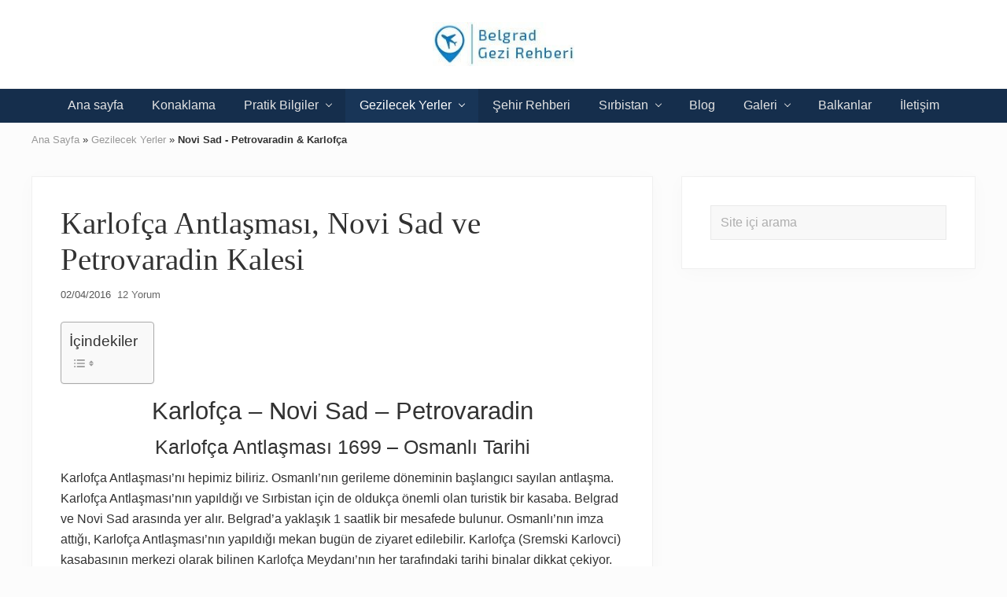

--- FILE ---
content_type: text/html; charset=UTF-8
request_url: https://www.belgradgezirehberi.com/gezilecek-yerler/karlofca-novi-sad-petrovaradin-kalesi/
body_size: 23798
content:
<!DOCTYPE html>
<html lang="tr">
<head >
<meta charset="UTF-8" />
<meta name="viewport" content="width=device-width, initial-scale=1" />
<meta name='robots' content='index, follow, max-image-preview:large, max-snippet:-1, max-video-preview:-1' />

	<!-- This site is optimized with the Yoast SEO plugin v26.6 - https://yoast.com/wordpress/plugins/seo/ -->
	<title>Novi Sad - Petrovaradin Kalesi &amp; Karlofça Antlaşması</title>
	<meta name="description" content="Tarihi bir kent olan Novi Sad, 1699 tarihinde Karlofça Antlaşması&#039;nın imzanlandığı Karlofça ve Osmanlı’nın izlerinin bulunduğu Petrovaradin." />
	<link rel="canonical" href="https://belgradgezirehberi.com/gezilecek-yerler/karlofca-novi-sad-petrovaradin-kalesi/" />
	<meta property="og:locale" content="tr_TR" />
	<meta property="og:type" content="article" />
	<meta property="og:title" content="Novi Sad - Petrovaradin Kalesi &amp; Karlofça Antlaşması" />
	<meta property="og:description" content="Tarihi bir kent olan Novi Sad, 1699 tarihinde Karlofça Antlaşması&#039;nın imzanlandığı Karlofça ve Osmanlı’nın izlerinin bulunduğu Petrovaradin." />
	<meta property="og:url" content="https://belgradgezirehberi.com/gezilecek-yerler/karlofca-novi-sad-petrovaradin-kalesi/" />
	<meta property="og:site_name" content="Belgrad Gezi Rehberi" />
	<meta property="article:publisher" content="https://www.facebook.com/GeziRehberiBelgrad/" />
	<meta property="article:published_time" content="2016-04-02T14:32:38+00:00" />
	<meta property="article:modified_time" content="2017-06-12T11:27:29+00:00" />
	<meta name="author" content="Belgrad Gezi Rehberi" />
	<meta name="twitter:card" content="summary_large_image" />
	<meta name="twitter:image" content="https://www.belgradgezirehberi.com/wp-content/uploads/Novi-Sad-Petrovaradin-Karlofca.jpg" />
	<meta name="twitter:creator" content="@BelgradGezi" />
	<meta name="twitter:site" content="@BelgradGezi" />
	<meta name="twitter:label1" content="Yazan:" />
	<meta name="twitter:data1" content="Belgrad Gezi Rehberi" />
	<meta name="twitter:label2" content="Tahmini okuma süresi" />
	<meta name="twitter:data2" content="13 dakika" />
	<script type="application/ld+json" class="yoast-schema-graph">{"@context":"https://schema.org","@graph":[{"@type":"Article","@id":"https://belgradgezirehberi.com/gezilecek-yerler/karlofca-novi-sad-petrovaradin-kalesi/#article","isPartOf":{"@id":"https://www.belgradgezirehberi.com/gezilecek-yerler/karlofca-novi-sad-petrovaradin-kalesi/"},"author":{"name":"Belgrad Gezi Rehberi","@id":"https://www.belgradgezirehberi.com/#/schema/person/5f7c0c51ac9fb9c7431b14b9d971a90b"},"headline":"Karlofça Antlaşması, Novi Sad ve Petrovaradin Kalesi","datePublished":"2016-04-02T14:32:38+00:00","dateModified":"2017-06-12T11:27:29+00:00","mainEntityOfPage":{"@id":"https://www.belgradgezirehberi.com/gezilecek-yerler/karlofca-novi-sad-petrovaradin-kalesi/"},"wordCount":2570,"commentCount":12,"publisher":{"@id":"https://www.belgradgezirehberi.com/#organization"},"image":{"@id":"https://belgradgezirehberi.com/gezilecek-yerler/karlofca-novi-sad-petrovaradin-kalesi/#primaryimage"},"thumbnailUrl":"https://www.belgradgezirehberi.com/wp-content/uploads/Novi-Sad-Petrovaradin-Karlofca.jpg","articleSection":["Gezilecek Yerler"],"inLanguage":"tr","potentialAction":[{"@type":"CommentAction","name":"Comment","target":["https://belgradgezirehberi.com/gezilecek-yerler/karlofca-novi-sad-petrovaradin-kalesi/#respond"]}]},{"@type":"WebPage","@id":"https://www.belgradgezirehberi.com/gezilecek-yerler/karlofca-novi-sad-petrovaradin-kalesi/","url":"https://belgradgezirehberi.com/gezilecek-yerler/karlofca-novi-sad-petrovaradin-kalesi/","name":"Novi Sad - Petrovaradin Kalesi & Karlofça Antlaşması","isPartOf":{"@id":"https://www.belgradgezirehberi.com/#website"},"primaryImageOfPage":{"@id":"https://belgradgezirehberi.com/gezilecek-yerler/karlofca-novi-sad-petrovaradin-kalesi/#primaryimage"},"image":{"@id":"https://belgradgezirehberi.com/gezilecek-yerler/karlofca-novi-sad-petrovaradin-kalesi/#primaryimage"},"thumbnailUrl":"https://www.belgradgezirehberi.com/wp-content/uploads/Novi-Sad-Petrovaradin-Karlofca.jpg","datePublished":"2016-04-02T14:32:38+00:00","dateModified":"2017-06-12T11:27:29+00:00","description":"Tarihi bir kent olan Novi Sad, 1699 tarihinde Karlofça Antlaşması'nın imzanlandığı Karlofça ve Osmanlı’nın izlerinin bulunduğu Petrovaradin.","breadcrumb":{"@id":"https://belgradgezirehberi.com/gezilecek-yerler/karlofca-novi-sad-petrovaradin-kalesi/#breadcrumb"},"inLanguage":"tr","potentialAction":[{"@type":"ReadAction","target":["https://belgradgezirehberi.com/gezilecek-yerler/karlofca-novi-sad-petrovaradin-kalesi/"]}]},{"@type":"ImageObject","inLanguage":"tr","@id":"https://belgradgezirehberi.com/gezilecek-yerler/karlofca-novi-sad-petrovaradin-kalesi/#primaryimage","url":"https://www.belgradgezirehberi.com/wp-content/uploads/Novi-Sad-Petrovaradin-Karlofca.jpg","contentUrl":"https://www.belgradgezirehberi.com/wp-content/uploads/Novi-Sad-Petrovaradin-Karlofca.jpg","width":710,"height":473,"caption":"Novi Sad - Petrovaradin Kalesi & Karlofça Antlaşması"},{"@type":"BreadcrumbList","@id":"https://belgradgezirehberi.com/gezilecek-yerler/karlofca-novi-sad-petrovaradin-kalesi/#breadcrumb","itemListElement":[{"@type":"ListItem","position":1,"name":"Ana Sayfa","item":"https://www.belgradgezirehberi.com/"},{"@type":"ListItem","position":2,"name":"Gezilecek Yerler","item":"https://www.belgradgezirehberi.com/gezilecek-yerler/"},{"@type":"ListItem","position":3,"name":"Novi Sad - Petrovaradin & Karlofça"}]},{"@type":"WebSite","@id":"https://www.belgradgezirehberi.com/#website","url":"https://www.belgradgezirehberi.com/","name":"Belgrad Gezi Rehberi","description":"Belgrad Gezi Rehberi","publisher":{"@id":"https://www.belgradgezirehberi.com/#organization"},"potentialAction":[{"@type":"SearchAction","target":{"@type":"EntryPoint","urlTemplate":"https://www.belgradgezirehberi.com/?s={search_term_string}"},"query-input":{"@type":"PropertyValueSpecification","valueRequired":true,"valueName":"search_term_string"}}],"inLanguage":"tr"},{"@type":"Organization","@id":"https://www.belgradgezirehberi.com/#organization","name":"Belgrad Gezi Rehberi","url":"https://www.belgradgezirehberi.com/","logo":{"@type":"ImageObject","inLanguage":"tr","@id":"https://www.belgradgezirehberi.com/#/schema/logo/image/","url":"https://www.belgradgezirehberi.com/wp-content/uploads/Belgrad-Gezi-Rehberi-Logo-Yeni.jpg","contentUrl":"https://www.belgradgezirehberi.com/wp-content/uploads/Belgrad-Gezi-Rehberi-Logo-Yeni.jpg","width":200,"height":62,"caption":"Belgrad Gezi Rehberi"},"image":{"@id":"https://www.belgradgezirehberi.com/#/schema/logo/image/"},"sameAs":["https://www.facebook.com/GeziRehberiBelgrad/","https://x.com/BelgradGezi","https://www.pinterest.com/belgradgezi/"]},{"@type":"Person","@id":"https://www.belgradgezirehberi.com/#/schema/person/5f7c0c51ac9fb9c7431b14b9d971a90b","name":"Belgrad Gezi Rehberi","image":{"@type":"ImageObject","inLanguage":"tr","@id":"https://www.belgradgezirehberi.com/#/schema/person/image/","url":"https://secure.gravatar.com/avatar/fb094427aa4a1ed392dd5a346e2305dfe693360350d05aac5bc2ab5c18e499f0?s=96&d=mm&r=g","contentUrl":"https://secure.gravatar.com/avatar/fb094427aa4a1ed392dd5a346e2305dfe693360350d05aac5bc2ab5c18e499f0?s=96&d=mm&r=g","caption":"Belgrad Gezi Rehberi"},"sameAs":["https://belgradgezirehberi.com"]}]}</script>
	<!-- / Yoast SEO plugin. -->


<link rel='dns-prefetch' href='//www.belgradgezirehberi.com' />

<link rel="alternate" type="application/rss+xml" title="Belgrad Gezi Rehberi &raquo; akışı" href="https://www.belgradgezirehberi.com/feed/" />
<link rel="alternate" type="application/rss+xml" title="Belgrad Gezi Rehberi &raquo; yorum akışı" href="https://www.belgradgezirehberi.com/comments/feed/" />
<link rel="alternate" type="application/rss+xml" title="Belgrad Gezi Rehberi &raquo; Karlofça Antlaşması, Novi Sad ve Petrovaradin Kalesi yorum akışı" href="https://www.belgradgezirehberi.com/gezilecek-yerler/karlofca-novi-sad-petrovaradin-kalesi/feed/" />
<style id='wp-img-auto-sizes-contain-inline-css' type='text/css'>
img:is([sizes=auto i],[sizes^="auto," i]){contain-intrinsic-size:3000px 1500px}
/*# sourceURL=wp-img-auto-sizes-contain-inline-css */
</style>
<style id='wp-block-library-inline-css' type='text/css'>
:root{--wp-block-synced-color:#7a00df;--wp-block-synced-color--rgb:122,0,223;--wp-bound-block-color:var(--wp-block-synced-color);--wp-editor-canvas-background:#ddd;--wp-admin-theme-color:#007cba;--wp-admin-theme-color--rgb:0,124,186;--wp-admin-theme-color-darker-10:#006ba1;--wp-admin-theme-color-darker-10--rgb:0,107,160.5;--wp-admin-theme-color-darker-20:#005a87;--wp-admin-theme-color-darker-20--rgb:0,90,135;--wp-admin-border-width-focus:2px}@media (min-resolution:192dpi){:root{--wp-admin-border-width-focus:1.5px}}.wp-element-button{cursor:pointer}:root .has-very-light-gray-background-color{background-color:#eee}:root .has-very-dark-gray-background-color{background-color:#313131}:root .has-very-light-gray-color{color:#eee}:root .has-very-dark-gray-color{color:#313131}:root .has-vivid-green-cyan-to-vivid-cyan-blue-gradient-background{background:linear-gradient(135deg,#00d084,#0693e3)}:root .has-purple-crush-gradient-background{background:linear-gradient(135deg,#34e2e4,#4721fb 50%,#ab1dfe)}:root .has-hazy-dawn-gradient-background{background:linear-gradient(135deg,#faaca8,#dad0ec)}:root .has-subdued-olive-gradient-background{background:linear-gradient(135deg,#fafae1,#67a671)}:root .has-atomic-cream-gradient-background{background:linear-gradient(135deg,#fdd79a,#004a59)}:root .has-nightshade-gradient-background{background:linear-gradient(135deg,#330968,#31cdcf)}:root .has-midnight-gradient-background{background:linear-gradient(135deg,#020381,#2874fc)}:root{--wp--preset--font-size--normal:16px;--wp--preset--font-size--huge:42px}.has-regular-font-size{font-size:1em}.has-larger-font-size{font-size:2.625em}.has-normal-font-size{font-size:var(--wp--preset--font-size--normal)}.has-huge-font-size{font-size:var(--wp--preset--font-size--huge)}.has-text-align-center{text-align:center}.has-text-align-left{text-align:left}.has-text-align-right{text-align:right}.has-fit-text{white-space:nowrap!important}#end-resizable-editor-section{display:none}.aligncenter{clear:both}.items-justified-left{justify-content:flex-start}.items-justified-center{justify-content:center}.items-justified-right{justify-content:flex-end}.items-justified-space-between{justify-content:space-between}.screen-reader-text{border:0;clip-path:inset(50%);height:1px;margin:-1px;overflow:hidden;padding:0;position:absolute;width:1px;word-wrap:normal!important}.screen-reader-text:focus{background-color:#ddd;clip-path:none;color:#444;display:block;font-size:1em;height:auto;left:5px;line-height:normal;padding:15px 23px 14px;text-decoration:none;top:5px;width:auto;z-index:100000}html :where(.has-border-color){border-style:solid}html :where([style*=border-top-color]){border-top-style:solid}html :where([style*=border-right-color]){border-right-style:solid}html :where([style*=border-bottom-color]){border-bottom-style:solid}html :where([style*=border-left-color]){border-left-style:solid}html :where([style*=border-width]){border-style:solid}html :where([style*=border-top-width]){border-top-style:solid}html :where([style*=border-right-width]){border-right-style:solid}html :where([style*=border-bottom-width]){border-bottom-style:solid}html :where([style*=border-left-width]){border-left-style:solid}html :where(img[class*=wp-image-]){height:auto;max-width:100%}:where(figure){margin:0 0 1em}html :where(.is-position-sticky){--wp-admin--admin-bar--position-offset:var(--wp-admin--admin-bar--height,0px)}@media screen and (max-width:600px){html :where(.is-position-sticky){--wp-admin--admin-bar--position-offset:0px}}

/*# sourceURL=wp-block-library-inline-css */
</style><style id='global-styles-inline-css' type='text/css'>
:root{--wp--preset--aspect-ratio--square: 1;--wp--preset--aspect-ratio--4-3: 4/3;--wp--preset--aspect-ratio--3-4: 3/4;--wp--preset--aspect-ratio--3-2: 3/2;--wp--preset--aspect-ratio--2-3: 2/3;--wp--preset--aspect-ratio--16-9: 16/9;--wp--preset--aspect-ratio--9-16: 9/16;--wp--preset--color--black: #000000;--wp--preset--color--cyan-bluish-gray: #abb8c3;--wp--preset--color--white: #ffffff;--wp--preset--color--pale-pink: #f78da7;--wp--preset--color--vivid-red: #cf2e2e;--wp--preset--color--luminous-vivid-orange: #ff6900;--wp--preset--color--luminous-vivid-amber: #fcb900;--wp--preset--color--light-green-cyan: #7bdcb5;--wp--preset--color--vivid-green-cyan: #00d084;--wp--preset--color--pale-cyan-blue: #8ed1fc;--wp--preset--color--vivid-cyan-blue: #0693e3;--wp--preset--color--vivid-purple: #9b51e0;--wp--preset--gradient--vivid-cyan-blue-to-vivid-purple: linear-gradient(135deg,rgb(6,147,227) 0%,rgb(155,81,224) 100%);--wp--preset--gradient--light-green-cyan-to-vivid-green-cyan: linear-gradient(135deg,rgb(122,220,180) 0%,rgb(0,208,130) 100%);--wp--preset--gradient--luminous-vivid-amber-to-luminous-vivid-orange: linear-gradient(135deg,rgb(252,185,0) 0%,rgb(255,105,0) 100%);--wp--preset--gradient--luminous-vivid-orange-to-vivid-red: linear-gradient(135deg,rgb(255,105,0) 0%,rgb(207,46,46) 100%);--wp--preset--gradient--very-light-gray-to-cyan-bluish-gray: linear-gradient(135deg,rgb(238,238,238) 0%,rgb(169,184,195) 100%);--wp--preset--gradient--cool-to-warm-spectrum: linear-gradient(135deg,rgb(74,234,220) 0%,rgb(151,120,209) 20%,rgb(207,42,186) 40%,rgb(238,44,130) 60%,rgb(251,105,98) 80%,rgb(254,248,76) 100%);--wp--preset--gradient--blush-light-purple: linear-gradient(135deg,rgb(255,206,236) 0%,rgb(152,150,240) 100%);--wp--preset--gradient--blush-bordeaux: linear-gradient(135deg,rgb(254,205,165) 0%,rgb(254,45,45) 50%,rgb(107,0,62) 100%);--wp--preset--gradient--luminous-dusk: linear-gradient(135deg,rgb(255,203,112) 0%,rgb(199,81,192) 50%,rgb(65,88,208) 100%);--wp--preset--gradient--pale-ocean: linear-gradient(135deg,rgb(255,245,203) 0%,rgb(182,227,212) 50%,rgb(51,167,181) 100%);--wp--preset--gradient--electric-grass: linear-gradient(135deg,rgb(202,248,128) 0%,rgb(113,206,126) 100%);--wp--preset--gradient--midnight: linear-gradient(135deg,rgb(2,3,129) 0%,rgb(40,116,252) 100%);--wp--preset--font-size--small: 13px;--wp--preset--font-size--medium: 20px;--wp--preset--font-size--large: 36px;--wp--preset--font-size--x-large: 42px;--wp--preset--spacing--20: 0.44rem;--wp--preset--spacing--30: 0.67rem;--wp--preset--spacing--40: 1rem;--wp--preset--spacing--50: 1.5rem;--wp--preset--spacing--60: 2.25rem;--wp--preset--spacing--70: 3.38rem;--wp--preset--spacing--80: 5.06rem;--wp--preset--shadow--natural: 6px 6px 9px rgba(0, 0, 0, 0.2);--wp--preset--shadow--deep: 12px 12px 50px rgba(0, 0, 0, 0.4);--wp--preset--shadow--sharp: 6px 6px 0px rgba(0, 0, 0, 0.2);--wp--preset--shadow--outlined: 6px 6px 0px -3px rgb(255, 255, 255), 6px 6px rgb(0, 0, 0);--wp--preset--shadow--crisp: 6px 6px 0px rgb(0, 0, 0);}:where(.is-layout-flex){gap: 0.5em;}:where(.is-layout-grid){gap: 0.5em;}body .is-layout-flex{display: flex;}.is-layout-flex{flex-wrap: wrap;align-items: center;}.is-layout-flex > :is(*, div){margin: 0;}body .is-layout-grid{display: grid;}.is-layout-grid > :is(*, div){margin: 0;}:where(.wp-block-columns.is-layout-flex){gap: 2em;}:where(.wp-block-columns.is-layout-grid){gap: 2em;}:where(.wp-block-post-template.is-layout-flex){gap: 1.25em;}:where(.wp-block-post-template.is-layout-grid){gap: 1.25em;}.has-black-color{color: var(--wp--preset--color--black) !important;}.has-cyan-bluish-gray-color{color: var(--wp--preset--color--cyan-bluish-gray) !important;}.has-white-color{color: var(--wp--preset--color--white) !important;}.has-pale-pink-color{color: var(--wp--preset--color--pale-pink) !important;}.has-vivid-red-color{color: var(--wp--preset--color--vivid-red) !important;}.has-luminous-vivid-orange-color{color: var(--wp--preset--color--luminous-vivid-orange) !important;}.has-luminous-vivid-amber-color{color: var(--wp--preset--color--luminous-vivid-amber) !important;}.has-light-green-cyan-color{color: var(--wp--preset--color--light-green-cyan) !important;}.has-vivid-green-cyan-color{color: var(--wp--preset--color--vivid-green-cyan) !important;}.has-pale-cyan-blue-color{color: var(--wp--preset--color--pale-cyan-blue) !important;}.has-vivid-cyan-blue-color{color: var(--wp--preset--color--vivid-cyan-blue) !important;}.has-vivid-purple-color{color: var(--wp--preset--color--vivid-purple) !important;}.has-black-background-color{background-color: var(--wp--preset--color--black) !important;}.has-cyan-bluish-gray-background-color{background-color: var(--wp--preset--color--cyan-bluish-gray) !important;}.has-white-background-color{background-color: var(--wp--preset--color--white) !important;}.has-pale-pink-background-color{background-color: var(--wp--preset--color--pale-pink) !important;}.has-vivid-red-background-color{background-color: var(--wp--preset--color--vivid-red) !important;}.has-luminous-vivid-orange-background-color{background-color: var(--wp--preset--color--luminous-vivid-orange) !important;}.has-luminous-vivid-amber-background-color{background-color: var(--wp--preset--color--luminous-vivid-amber) !important;}.has-light-green-cyan-background-color{background-color: var(--wp--preset--color--light-green-cyan) !important;}.has-vivid-green-cyan-background-color{background-color: var(--wp--preset--color--vivid-green-cyan) !important;}.has-pale-cyan-blue-background-color{background-color: var(--wp--preset--color--pale-cyan-blue) !important;}.has-vivid-cyan-blue-background-color{background-color: var(--wp--preset--color--vivid-cyan-blue) !important;}.has-vivid-purple-background-color{background-color: var(--wp--preset--color--vivid-purple) !important;}.has-black-border-color{border-color: var(--wp--preset--color--black) !important;}.has-cyan-bluish-gray-border-color{border-color: var(--wp--preset--color--cyan-bluish-gray) !important;}.has-white-border-color{border-color: var(--wp--preset--color--white) !important;}.has-pale-pink-border-color{border-color: var(--wp--preset--color--pale-pink) !important;}.has-vivid-red-border-color{border-color: var(--wp--preset--color--vivid-red) !important;}.has-luminous-vivid-orange-border-color{border-color: var(--wp--preset--color--luminous-vivid-orange) !important;}.has-luminous-vivid-amber-border-color{border-color: var(--wp--preset--color--luminous-vivid-amber) !important;}.has-light-green-cyan-border-color{border-color: var(--wp--preset--color--light-green-cyan) !important;}.has-vivid-green-cyan-border-color{border-color: var(--wp--preset--color--vivid-green-cyan) !important;}.has-pale-cyan-blue-border-color{border-color: var(--wp--preset--color--pale-cyan-blue) !important;}.has-vivid-cyan-blue-border-color{border-color: var(--wp--preset--color--vivid-cyan-blue) !important;}.has-vivid-purple-border-color{border-color: var(--wp--preset--color--vivid-purple) !important;}.has-vivid-cyan-blue-to-vivid-purple-gradient-background{background: var(--wp--preset--gradient--vivid-cyan-blue-to-vivid-purple) !important;}.has-light-green-cyan-to-vivid-green-cyan-gradient-background{background: var(--wp--preset--gradient--light-green-cyan-to-vivid-green-cyan) !important;}.has-luminous-vivid-amber-to-luminous-vivid-orange-gradient-background{background: var(--wp--preset--gradient--luminous-vivid-amber-to-luminous-vivid-orange) !important;}.has-luminous-vivid-orange-to-vivid-red-gradient-background{background: var(--wp--preset--gradient--luminous-vivid-orange-to-vivid-red) !important;}.has-very-light-gray-to-cyan-bluish-gray-gradient-background{background: var(--wp--preset--gradient--very-light-gray-to-cyan-bluish-gray) !important;}.has-cool-to-warm-spectrum-gradient-background{background: var(--wp--preset--gradient--cool-to-warm-spectrum) !important;}.has-blush-light-purple-gradient-background{background: var(--wp--preset--gradient--blush-light-purple) !important;}.has-blush-bordeaux-gradient-background{background: var(--wp--preset--gradient--blush-bordeaux) !important;}.has-luminous-dusk-gradient-background{background: var(--wp--preset--gradient--luminous-dusk) !important;}.has-pale-ocean-gradient-background{background: var(--wp--preset--gradient--pale-ocean) !important;}.has-electric-grass-gradient-background{background: var(--wp--preset--gradient--electric-grass) !important;}.has-midnight-gradient-background{background: var(--wp--preset--gradient--midnight) !important;}.has-small-font-size{font-size: var(--wp--preset--font-size--small) !important;}.has-medium-font-size{font-size: var(--wp--preset--font-size--medium) !important;}.has-large-font-size{font-size: var(--wp--preset--font-size--large) !important;}.has-x-large-font-size{font-size: var(--wp--preset--font-size--x-large) !important;}
/*# sourceURL=global-styles-inline-css */
</style>

<style id='classic-theme-styles-inline-css' type='text/css'>
/*! This file is auto-generated */
.wp-block-button__link{color:#fff;background-color:#32373c;border-radius:9999px;box-shadow:none;text-decoration:none;padding:calc(.667em + 2px) calc(1.333em + 2px);font-size:1.125em}.wp-block-file__button{background:#32373c;color:#fff;text-decoration:none}
/*# sourceURL=/wp-includes/css/classic-themes.min.css */
</style>
<link rel='stylesheet' id='ez-toc-css' href='https://www.belgradgezirehberi.com/wp-content/plugins/easy-table-of-contents/assets/css/screen.min.css?ver=2.0.80' type='text/css' media='all' />
<style id='ez-toc-inline-css' type='text/css'>
div#ez-toc-container .ez-toc-title {font-size: 120%;}div#ez-toc-container .ez-toc-title {font-weight: 500;}div#ez-toc-container ul li , div#ez-toc-container ul li a {font-size: 95%;}div#ez-toc-container ul li , div#ez-toc-container ul li a {font-weight: 500;}div#ez-toc-container nav ul ul li {font-size: 90%;}.ez-toc-box-title {font-weight: bold; margin-bottom: 10px; text-align: center; text-transform: uppercase; letter-spacing: 1px; color: #666; padding-bottom: 5px;position:absolute;top:-4%;left:5%;background-color: inherit;transition: top 0.3s ease;}.ez-toc-box-title.toc-closed {top:-25%;}
.ez-toc-container-direction {direction: ltr;}.ez-toc-counter ul{counter-reset: item ;}.ez-toc-counter nav ul li a::before {content: counters(item, '.', decimal) '. ';display: inline-block;counter-increment: item;flex-grow: 0;flex-shrink: 0;margin-right: .2em; float: left; }.ez-toc-widget-direction {direction: ltr;}.ez-toc-widget-container ul{counter-reset: item ;}.ez-toc-widget-container nav ul li a::before {content: counters(item, '.', decimal) '. ';display: inline-block;counter-increment: item;flex-grow: 0;flex-shrink: 0;margin-right: .2em; float: left; }
/*# sourceURL=ez-toc-inline-css */
</style>

<link rel='stylesheet' id='mai-theme-engine-css' href='https://www.belgradgezirehberi.com/wp-content/plugins/mai-theme-engine/assets/css/mai-theme.min.css?ver=1.13.1' type='text/css' media='all' />
<link rel='stylesheet' id='flexington-css' href='https://www.belgradgezirehberi.com/wp-content/plugins/mai-theme-engine/assets/css/flexington.min.css?ver=2.5.0' type='text/css' media='all' />
<link rel='stylesheet' id='simple-social-icons-font-css' href='https://www.belgradgezirehberi.com/wp-content/plugins/simple-social-icons/css/style.css?ver=4.0.0' type='text/css' media='all' />
<link rel='stylesheet' id='mai-lifestyle-pro-css' href='https://www.belgradgezirehberi.com/wp-content/themes/mai-lifestyle-pro/style.css?ver=1.3.0.61320251520' type='text/css' media='all' />
<script type="text/javascript" src="https://www.belgradgezirehberi.com/wp-includes/js/jquery/jquery.min.js?ver=3.7.1" id="jquery-core-js"></script>
<link rel="https://api.w.org/" href="https://www.belgradgezirehberi.com/wp-json/" /><link rel="alternate" title="JSON" type="application/json" href="https://www.belgradgezirehberi.com/wp-json/wp/v2/posts/9125" /><script async src="https://www.belgradgezirehberi.com/wp-content/uploads/perfmatters/gtagv4.js?id=G-X0S85PYC9S"></script><script>window.dataLayer = window.dataLayer || [];function gtag(){dataLayer.push(arguments);}gtag("js", new Date());gtag("config", "G-X0S85PYC9S");</script><!-- Google tag (gtag.js) -->
<script async src="https://www.googletagmanager.com/gtag/js?id=G-X0S85PYC9S"></script>
<script>
  window.dataLayer = window.dataLayer || [];
  function gtag(){dataLayer.push(arguments);}
  gtag('js', new Date());

  gtag('config', 'G-X0S85PYC9S');
</script><script data-noptimize="1" data-cfasync="false" data-wpfc-render="false">
  (function () {
      var script = document.createElement("script");
      script.async = 1;
      script.src = 'https://emrldtp.com/NDgyMzU0.js?t=482354';
      document.head.appendChild(script);
  })();
</script><link rel="pingback" href="https://www.belgradgezirehberi.com/xmlrpc.php" />
<!-- Google tag (gtag.js) -->
<script async src="https://www.googletagmanager.com/gtag/js?id=G-X0S85PYC9S"></script>
<script>
  window.dataLayer = window.dataLayer || [];
  function gtag(){dataLayer.push(arguments);}
  gtag('js', new Date());

  gtag('config', 'G-X0S85PYC9S');
</script>

<script data-ad-client="ca-pub-5765091763895518" async src="https://pagead2.googlesyndication.com/pagead/js/adsbygoogle.js"></script><style>
	:root {
		--header-spacer: 0;
		--text-title: 100%;
		--logo-width: 180px;
		--logo-shrink-width: 125px;
		--logo-margin-top: 24px;
		--logo-margin-bottom: 24px;
	}
	.site-title.has-text-title a {
		font-size: var(--text-title);
	}
	@media only screen and (min-width: 769px) {
		.site-title a {
			margin-top: var(--logo-margin-top);
			margin-bottom: var(--logo-margin-bottom);
		}
		.custom-logo-link {
			max-width: var(--logo-width);
		}
	}
	@media only screen and (max-width: 768px) {
		.site-title a {
			margin-top: 4px;
			margin-bottom: 4px;
		}
		.custom-logo-link {
			max-width: var(--logo-shrink-width);
		}
	}
	</style><style>
	@media only screen and (max-width: 768px) {
		.header-before,
		.header-left,
		.header-right,
		.nav-primary,
		.nav-secondary {
			display: none;
		}
		.mai-toggle {
			display: block;
		}
	}
	</style><link rel="icon" href="https://www.belgradgezirehberi.com/wp-content/uploads/favicon-16x16.png" sizes="32x32" />
<link rel="icon" href="https://www.belgradgezirehberi.com/wp-content/uploads/favicon-16x16.png" sizes="192x192" />
<link rel="apple-touch-icon" href="https://www.belgradgezirehberi.com/wp-content/uploads/favicon-16x16.png" />
<meta name="msapplication-TileImage" content="https://www.belgradgezirehberi.com/wp-content/uploads/favicon-16x16.png" />
		<style type="text/css" id="wp-custom-css">
			/* Main button color */
button,
input[type="button"],
input[type="reset"],
input[type="submit"],
.button,
.entry-content .button,
.menu-item.highlight a,
.woocommerce a.button,
.woocommerce button.button,
.woocommerce input.button,
.woocommerce .button.alt.single_add_to_cart_button,
.woocommerce .button.alt.checkout-button {
	background-color: #152e4c;
	color: #fff;
}

/* Main button color hover */
button:hover,
button:focus,
input:hover[type="button"],
input:focus[type="button"],
input:hover[type="reset"],
input:focus[type="reset"],
input:hover[type="submit"],
input:focus[type="submit"],
.button:hover,
.button:focus,
.entry-content .button:hover,
.entry-content .button:focus,
.menu-item.highlight.current-menu-item > a,
.menu-item.highlight > a:hover,
.menu-item.highlight > a:focus,
.woocommerce a.button:hover,
.woocommerce a.button:focus,
.woocommerce button.button:hover,
.woocommerce button.button:focus,
.woocommerce input.button:hover,
.woocommerce input.button:focus,
.woocommerce .button.alt.single_add_to_cart_button:hover,
.woocommerce .button.alt.single_add_to_cart_button:focus,
.woocommerce .button.alt.checkout-button:hover,
.woocommerce .button.alt.checkout-button:focus {
	background-color: #0951a8;
	color: #fff;
}

/* Alt button color */
.button.alt,
.comment-reply-link,
.entry-content .button.alt,
.entry-content .more-link,
.footer-widgets .button,
.site-footer .button,
.woocommerce .actions .button,
.woocommerce a.button.alt,
.woocommerce a.button.add_to_cart_button {
	background-color: #e4e4e4;
	color: #515151;
}

/* Alt button color hover */
.button.alt:hover,
.button.alt:focus,
.comment-reply-link:hover,
.comment-reply-link:focus,
.entry-content .button.alt:hover,
.entry-content .button.alt:focus,
.entry-content .more-link:hover,
.entry-content .more-link:focus,
.footer-widgets .button:hover,
.footer-widgets .button:focus,
.site-footer .button:hover,
.site-footer .button:focus,
.woocommerce .actions .button:hover,
.woocommerce .actions .button:focus,
.woocommerce a.button.alt:hover,
.woocommerce a.button.alt:focus,
.woocommerce a.button.add_to_cart_button:hover,
.woocommerce a.button.add_to_cart_button:focus {
	background-color: #d7d7d7;
	color: #515151;
}

/* Primary navigation background color */
.home .nav-primary .current-menu-item > a,
.nav-primary {
	background-color: #152e4c;
}

/* Primary navigation link color */
.home .nav-primary .current-menu-item > a,
.nav-primary .nav-search,
.nav-primary .nav-search:focus,
.nav-primary a {
	color: #e4e4e4;
}

/* Primary navigation current/hover link color */
.nav-primary a:hover,
.nav-primary a:focus,
.nav-primary .current-menu-item > a,
.nav-primary .current-menu-ancestor > a,
.nav-primary .menu-item-has-children:hover > a,
.nav-primary .menu-item-has-children:focus > a,
.nav-primary .nav-search:hover,
.nav-primary .nav-search:focus {
	background-color: #183557;
	color: #fff;
}

/* Primary navigation sub-menu background/color */
.nav-primary .sub-menu a {
	background-color: #152e4c;
	color: #e4e4e4;
}

/* Primary navigation sub-menu hover background/color */
.nav-primary .sub-menu a:hover,
.nav-primary .sub-menu a:focus,
.nav-primary .sub-menu .current-menu-item > a,
.nav-primary .sub-menu .current-menu-item > a:hover,
.nav-primary .sub-menu .current-menu-item > a:focus {
	background-color: #183557;
	color: #fff;
}

/* Secondary navigation background color */
.home .nav-secondary .current-menu-item > a,
.nav-secondary {
	background-color: #152e4c;
}

/* Secondary navigation link color */
.home .nav-secondary .current-menu-item > a,
.nav-secondary .nav-search,
.nav-secondary .nav-search:focus,
.nav-secondary a {
	color: #e4e4e4;
}

/* Secondary navigation current/hover link color */
.nav-secondary a:hover,
.nav-secondary a:focus,
.nav-secondary .current-menu-item > a,
.nav-secondary .current-menu-ancestor > a,
.nav-secondary .menu-item-has-children:hover > a,
.nav-secondary .menu-item-has-children:focus > a,
.nav-secondary .nav-search:hover,
.nav-secondary .nav-search:focus {
	background-color: #183557;
	color: #fff;
}

/* Secondary navigation sub-menu background/color */
.nav-secondary .sub-menu a {
	background-color: #183557;
	color: #e4e4e4;
}

/* Secondary navigation sub-menu hover background/color */
.nav-secondary .sub-menu a:hover,
.nav-secondary .sub-menu a:focus,
.nav-secondary .sub-menu .current-menu-item > a,
.nav-secondary .sub-menu .current-menu-item > a:hover,
.nav-secondary .sub-menu .current-menu-item > a:focus {
	background-color: #183557;
	color: #fff;
}

/* Site footer background/color */
.site-footer {
    Background-color:#152e4c;
}

/* Site footer background/color */
.footer-widgets {
    Background-color:#152e4c;
}		</style>
		<noscript><style>.perfmatters-lazy[data-src]{display:none !important;}</style></noscript><style>.perfmatters-lazy-youtube{position:relative;width:100%;max-width:100%;height:0;padding-bottom:56.23%;overflow:hidden}.perfmatters-lazy-youtube img{position:absolute;top:0;right:0;bottom:0;left:0;display:block;width:100%;max-width:100%;height:auto;margin:auto;border:none;cursor:pointer;transition:.5s all;-webkit-transition:.5s all;-moz-transition:.5s all}.perfmatters-lazy-youtube img:hover{-webkit-filter:brightness(75%)}.perfmatters-lazy-youtube .play{position:absolute;top:50%;left:50%;right:auto;width:68px;height:48px;margin-left:-34px;margin-top:-24px;background:url(https://www.belgradgezirehberi.com/wp-content/plugins/perfmatters/img/youtube.svg) no-repeat;background-position:center;background-size:cover;pointer-events:none;filter:grayscale(1)}.perfmatters-lazy-youtube:hover .play{filter:grayscale(0)}.perfmatters-lazy-youtube iframe{position:absolute;top:0;left:0;width:100%;height:100%;z-index:99}</style></head>
<body class="wp-singular post-template-default single single-post postid-9125 single-format-standard wp-custom-logo wp-theme-genesis wp-child-theme-mai-lifestyle-pro header-full-width content-sidebar genesis-breadcrumbs-visible genesis-footer-widgets-hidden has-sticky-header has-shrink-header has-sticky-shrink-header has-standard-menu singular no-js text-md has-sidebar has-one-sidebar">	<script>
		//<![CDATA[
		( function() {
			var c = document.body.classList;
			c.remove( 'no-js' );
			c.add( 'js' );
		})();
		//]]>
	</script>
	<div class="site-container"><ul class="genesis-skip-link"><li><a href="#mai-toggle" class="screen-reader-shortcut"> Menu</a></li><li><a href="#genesis-nav-primary" class="screen-reader-shortcut"> Birinci navigasyona geç</a></li><li><a href="#genesis-nav-secondary" class="screen-reader-shortcut"> Skip to secondary navigation</a></li><li><a href="#genesis-content" class="screen-reader-shortcut"> Skip to main content</a></li><li><a href="#genesis-sidebar-primary" class="screen-reader-shortcut"> Birinci sidebar&#039;a geç</a></li></ul><span id="header-trigger-wrap"><span id="header-trigger"></span></span><header class="site-header no-header-content"><div class="wrap"><div class="site-header-row row middle-xs between-xs around-md"><div class="title-area col col-xs-auto center-xs"><p class="site-title"><a href="https://www.belgradgezirehberi.com/" class="custom-logo-link" rel="home"><img width="200" height="62" src="https://www.belgradgezirehberi.com/wp-content/uploads/Belgrad-Gezi-Rehberi-Logo-Yeni.jpg" class="custom-logo" alt="Belgrad Gezi Rehberi Logo" decoding="async" /></a></p><p class="site-description screen-reader-text">Belgrad Gezi Rehberi</p></div></div><div id="mai-menu" class="mai-menu"><div class="mai-menu-outer"><div class="mai-menu-inner"><form class="search-form" method="get" action="https://www.belgradgezirehberi.com/" role="search"><label class="search-form-label screen-reader-text" for="searchform-2">Site içi arama</label><input class="search-form-input" type="search" name="s" id="searchform-2" placeholder="Site içi arama"><input class="search-form-submit" type="submit" value="Ara"><meta content="https://www.belgradgezirehberi.com/?s={s}"></form><div class="menu-main-menu-container"><ul id="menu-main-menu" class="menu"><li id="menu-item-560" class="menu-item menu-item-type-post_type menu-item-object-page menu-item-home menu-item-560"><a href="https://www.belgradgezirehberi.com/">Ana sayfa</a></li>
<li id="menu-item-10786" class="menu-item menu-item-type-taxonomy menu-item-object-category menu-item-10786"><a href="https://www.belgradgezirehberi.com/belgrad-otelleri/">Konaklama</a></li>
<li id="menu-item-10852" class="menu-item menu-item-type-taxonomy menu-item-object-category menu-item-has-children menu-item-10852"><a href="https://www.belgradgezirehberi.com/belgrad-hakkinda/">Pratik Bilgiler</a>
<ul class="sub-menu">
	<li id="menu-item-9828" class="menu-item menu-item-type-post_type menu-item-object-post menu-item-9828"><a href="https://www.belgradgezirehberi.com/belgrad-hakkinda/belgrad-sehir-ici-ulasimi/">Şehir İçi Ulaşım</a></li>
	<li id="menu-item-10091" class="menu-item menu-item-type-post_type menu-item-object-post menu-item-10091"><a href="https://www.belgradgezirehberi.com/belgrad-hakkinda/belgrad-hayat-pahali-mi/">Belgrad Pahalı Mı?</a></li>
	<li id="menu-item-9831" class="menu-item menu-item-type-post_type menu-item-object-post menu-item-9831"><a href="https://www.belgradgezirehberi.com/belgrad-hakkinda/belgrad-nerede/">Belgrad Nerede</a></li>
	<li id="menu-item-9827" class="menu-item menu-item-type-post_type menu-item-object-post menu-item-9827"><a href="https://www.belgradgezirehberi.com/belgrad-hakkinda/nasil-gidilir/">Nasıl Gidilir</a></li>
	<li id="menu-item-8882" class="menu-item menu-item-type-post_type menu-item-object-page menu-item-8882"><a href="https://www.belgradgezirehberi.com/nerede-kalmali-belgrad-otelleri/">Nerede kalmalı</a></li>
	<li id="menu-item-9824" class="menu-item menu-item-type-post_type menu-item-object-post menu-item-9824"><a href="https://www.belgradgezirehberi.com/belgrad-hakkinda/belgrad-guvenli-mi/">Belgrad Güvenli mi?</a></li>
	<li id="menu-item-9829" class="menu-item menu-item-type-post_type menu-item-object-post menu-item-9829"><a href="https://www.belgradgezirehberi.com/belgrad-hakkinda/belgrad-hava-durumu/">Hava Durumu</a></li>
	<li id="menu-item-8898" class="menu-item menu-item-type-post_type menu-item-object-page menu-item-8898"><a href="https://www.belgradgezirehberi.com/belgrad-nerede-yenir/">Nerede Yenir</a></li>
	<li id="menu-item-9825" class="menu-item menu-item-type-post_type menu-item-object-post menu-item-9825"><a href="https://www.belgradgezirehberi.com/belgrad-hakkinda/gitmeden-once-okumaniz-gereken-oneriler/">Bunlara dikkat!</a></li>
	<li id="menu-item-9842" class="menu-item menu-item-type-post_type menu-item-object-post menu-item-9842"><a href="https://www.belgradgezirehberi.com/belgrad-hakkinda/bilinmesi-gereken-10-sey/">Belgrad Hakkında 10 Şey</a></li>
	<li id="menu-item-10480" class="menu-item menu-item-type-post_type menu-item-object-page menu-item-10480"><a href="https://www.belgradgezirehberi.com/belgrad-gece-hayati/">Gece Hayatı</a></li>
</ul>
</li>
<li id="menu-item-8905" class="menu-item menu-item-type-post_type menu-item-object-page current-menu-ancestor current-menu-parent current_page_parent current_page_ancestor menu-item-has-children menu-item-8905"><a href="https://www.belgradgezirehberi.com/belgrad-gezilecek-yerler/">Gezilecek Yerler</a>
<ul class="sub-menu">
	<li id="menu-item-9835" class="menu-item menu-item-type-post_type menu-item-object-post menu-item-9835"><a href="https://www.belgradgezirehberi.com/gezilecek-yerler/kalemegdan-belgrad/">Kalemeydan</a></li>
	<li id="menu-item-9839" class="menu-item menu-item-type-post_type menu-item-object-post menu-item-9839"><a href="https://www.belgradgezirehberi.com/gezilecek-yerler/knez-mihailova-caddesi-belgrad-sirbistan/">Knez Mihailova</a></li>
	<li id="menu-item-9834" class="menu-item menu-item-type-post_type menu-item-object-post menu-item-9834"><a href="https://www.belgradgezirehberi.com/gezilecek-yerler/belgrad-cumhuriyet-meydani-trg-republike/">Cumhuriyet Meydanı</a></li>
	<li id="menu-item-9837" class="menu-item menu-item-type-post_type menu-item-object-post menu-item-9837"><a href="https://www.belgradgezirehberi.com/gezilecek-yerler/belgrad-terazije-meydani/">Terazije Meydanı</a></li>
	<li id="menu-item-9841" class="menu-item menu-item-type-post_type menu-item-object-post menu-item-9841"><a href="https://www.belgradgezirehberi.com/gezilecek-yerler/skadarlija-belgrad-bohem-mahalle/">Skadarlija</a></li>
	<li id="menu-item-9836" class="menu-item menu-item-type-post_type menu-item-object-post menu-item-9836"><a href="https://www.belgradgezirehberi.com/gezilecek-yerler/belgrad-nikola-tesla-muzesi/">Nikola Tesla Müzesi</a></li>
	<li id="menu-item-9832" class="menu-item menu-item-type-post_type menu-item-object-post menu-item-9832"><a href="https://www.belgradgezirehberi.com/gezilecek-yerler/aziz-sava-kilisesi-katedrali-belgrad/">Aziz Sava Kilisesi</a></li>
	<li id="menu-item-9833" class="menu-item menu-item-type-post_type menu-item-object-post menu-item-9833"><a href="https://www.belgradgezirehberi.com/gezilecek-yerler/belgrad-bayrakli-camii/">Bayraklı Camii</a></li>
	<li id="menu-item-9838" class="menu-item menu-item-type-post_type menu-item-object-post current-menu-item menu-item-9838"><a href="https://www.belgradgezirehberi.com/gezilecek-yerler/karlofca-novi-sad-petrovaradin-kalesi/" aria-current="page">Karlofça, Novi Sad</a></li>
	<li id="menu-item-9840" class="menu-item menu-item-type-post_type menu-item-object-post menu-item-9840"><a href="https://www.belgradgezirehberi.com/gezilecek-yerler/sirbistan-gorulmesi-gereken-10-yer/">Gezilecek 10 Yer</a></li>
	<li id="menu-item-11112" class="menu-item menu-item-type-post_type menu-item-object-page menu-item-11112"><a href="https://www.belgradgezirehberi.com/belgradin-en-onemli-tarihi-yerleri/">Önemli Tarihi Yerler</a></li>
</ul>
</li>
<li id="menu-item-10854" class="menu-item menu-item-type-post_type menu-item-object-page menu-item-10854"><a href="https://www.belgradgezirehberi.com/sehir-rehberi/">Şehir Rehberi</a></li>
<li id="menu-item-10749" class="menu-item menu-item-type-custom menu-item-object-custom menu-item-has-children menu-item-10749"><a href="#">Sırbistan</a>
<ul class="sub-menu">
	<li id="menu-item-9830" class="menu-item menu-item-type-post_type menu-item-object-post menu-item-9830"><a href="https://www.belgradgezirehberi.com/belgrad-hakkinda/sirbistan-belgrad-resmi-dili/">Resmi Dil</a></li>
	<li id="menu-item-9826" class="menu-item menu-item-type-post_type menu-item-object-post menu-item-9826"><a href="https://www.belgradgezirehberi.com/belgrad-hakkinda/sirbistan-para-birimi-nedir/">Para Birimi</a></li>
	<li id="menu-item-9823" class="menu-item menu-item-type-post_type menu-item-object-post menu-item-9823"><a href="https://www.belgradgezirehberi.com/belgrad-hakkinda/vizesiz-belgrad-sirbistan/">Sırbistan Vizesi</a></li>
	<li id="menu-item-10370" class="menu-item menu-item-type-post_type menu-item-object-post menu-item-10370"><a href="https://www.belgradgezirehberi.com/belgrad-hakkinda/sirbistan-yasamak-calismak/">Sırbistan&#8217;da Yaşamak</a></li>
	<li id="menu-item-10571" class="menu-item menu-item-type-post_type menu-item-object-page menu-item-10571"><a href="https://www.belgradgezirehberi.com/sirbistan-yatirim-imkanlari/">Sırbistan Yatırım</a></li>
</ul>
</li>
<li id="menu-item-8721" class="menu-item menu-item-type-taxonomy menu-item-object-category menu-item-8721"><a href="https://www.belgradgezirehberi.com/blog/">Blog</a></li>
<li id="menu-item-10748" class="menu-item menu-item-type-custom menu-item-object-custom menu-item-has-children menu-item-10748"><a href="#">Galeri</a>
<ul class="sub-menu">
	<li id="menu-item-10166" class="menu-item menu-item-type-post_type menu-item-object-page menu-item-10166"><a href="https://www.belgradgezirehberi.com/en-guzel-belgrad-fotograflari/">Belgrad Fotoğrafları</a></li>
	<li id="menu-item-10788" class="menu-item menu-item-type-taxonomy menu-item-object-category menu-item-10788"><a href="https://www.belgradgezirehberi.com/belgrad-videolari/">Belgrad Videoları</a></li>
</ul>
</li>
<li id="menu-item-10601" class="menu-item menu-item-type-taxonomy menu-item-object-category menu-item-10601"><a href="https://www.belgradgezirehberi.com/balkanlar/">Balkanlar</a></li>
<li id="menu-item-8627" class="menu-item menu-item-type-post_type menu-item-object-page menu-item-8627"><a href="https://www.belgradgezirehberi.com/iletisim/">İletişim</a></li>
</ul></div><div class="menu-footer-menu-container"><ul id="menu-footer-menu" class="menu"><li id="menu-item-9238" class="menu-item menu-item-type-post_type menu-item-object-page menu-item-9238"><a href="https://www.belgradgezirehberi.com/belgrad-gezi-rehberi-hakkinda/">Hakkımda</a></li>
<li id="menu-item-10676" class="menu-item menu-item-type-post_type menu-item-object-page menu-item-10676"><a href="https://www.belgradgezirehberi.com/gizlilik-ilkesi/">Gizlilik İlkesi</a></li>
<li id="menu-item-10677" class="menu-item menu-item-type-custom menu-item-object-custom menu-item-10677"><a href="https://www.belgradgezirehberi.com/sitemap_index.xml">Site Haritası</a></li>
</ul></div></div></div></div></div></header><nav class="nav-primary" aria-label="Main" id="genesis-nav-primary"><div class="wrap"><ul id="menu-main-menu-1" class="menu genesis-nav-menu menu-primary js-superfish"><li class="menu-item menu-item-type-post_type menu-item-object-page menu-item-home menu-item-560"><a href="https://www.belgradgezirehberi.com/"><span >Ana sayfa</span></a></li>
<li class="menu-item menu-item-type-taxonomy menu-item-object-category menu-item-10786"><a href="https://www.belgradgezirehberi.com/belgrad-otelleri/"><span >Konaklama</span></a></li>
<li class="menu-item menu-item-type-taxonomy menu-item-object-category menu-item-has-children menu-item-10852"><a href="https://www.belgradgezirehberi.com/belgrad-hakkinda/"><span >Pratik Bilgiler</span></a>
<ul class="sub-menu">
	<li class="menu-item menu-item-type-post_type menu-item-object-post menu-item-9828"><a href="https://www.belgradgezirehberi.com/belgrad-hakkinda/belgrad-sehir-ici-ulasimi/"><span >Şehir İçi Ulaşım</span></a></li>
	<li class="menu-item menu-item-type-post_type menu-item-object-post menu-item-10091"><a href="https://www.belgradgezirehberi.com/belgrad-hakkinda/belgrad-hayat-pahali-mi/"><span >Belgrad Pahalı Mı?</span></a></li>
	<li class="menu-item menu-item-type-post_type menu-item-object-post menu-item-9831"><a href="https://www.belgradgezirehberi.com/belgrad-hakkinda/belgrad-nerede/"><span >Belgrad Nerede</span></a></li>
	<li class="menu-item menu-item-type-post_type menu-item-object-post menu-item-9827"><a href="https://www.belgradgezirehberi.com/belgrad-hakkinda/nasil-gidilir/"><span >Nasıl Gidilir</span></a></li>
	<li class="menu-item menu-item-type-post_type menu-item-object-page menu-item-8882"><a href="https://www.belgradgezirehberi.com/nerede-kalmali-belgrad-otelleri/"><span >Nerede kalmalı</span></a></li>
	<li class="menu-item menu-item-type-post_type menu-item-object-post menu-item-9824"><a href="https://www.belgradgezirehberi.com/belgrad-hakkinda/belgrad-guvenli-mi/"><span >Belgrad Güvenli mi?</span></a></li>
	<li class="menu-item menu-item-type-post_type menu-item-object-post menu-item-9829"><a href="https://www.belgradgezirehberi.com/belgrad-hakkinda/belgrad-hava-durumu/"><span >Hava Durumu</span></a></li>
	<li class="menu-item menu-item-type-post_type menu-item-object-page menu-item-8898"><a href="https://www.belgradgezirehberi.com/belgrad-nerede-yenir/"><span >Nerede Yenir</span></a></li>
	<li class="menu-item menu-item-type-post_type menu-item-object-post menu-item-9825"><a href="https://www.belgradgezirehberi.com/belgrad-hakkinda/gitmeden-once-okumaniz-gereken-oneriler/"><span >Bunlara dikkat!</span></a></li>
	<li class="menu-item menu-item-type-post_type menu-item-object-post menu-item-9842"><a href="https://www.belgradgezirehberi.com/belgrad-hakkinda/bilinmesi-gereken-10-sey/"><span >Belgrad Hakkında 10 Şey</span></a></li>
	<li class="menu-item menu-item-type-post_type menu-item-object-page menu-item-10480"><a href="https://www.belgradgezirehberi.com/belgrad-gece-hayati/"><span >Gece Hayatı</span></a></li>
</ul>
</li>
<li class="menu-item menu-item-type-post_type menu-item-object-page current-menu-ancestor current-menu-parent current_page_parent current_page_ancestor menu-item-has-children menu-item-8905"><a href="https://www.belgradgezirehberi.com/belgrad-gezilecek-yerler/"><span >Gezilecek Yerler</span></a>
<ul class="sub-menu">
	<li class="menu-item menu-item-type-post_type menu-item-object-post menu-item-9835"><a href="https://www.belgradgezirehberi.com/gezilecek-yerler/kalemegdan-belgrad/"><span >Kalemeydan</span></a></li>
	<li class="menu-item menu-item-type-post_type menu-item-object-post menu-item-9839"><a href="https://www.belgradgezirehberi.com/gezilecek-yerler/knez-mihailova-caddesi-belgrad-sirbistan/"><span >Knez Mihailova</span></a></li>
	<li class="menu-item menu-item-type-post_type menu-item-object-post menu-item-9834"><a href="https://www.belgradgezirehberi.com/gezilecek-yerler/belgrad-cumhuriyet-meydani-trg-republike/"><span >Cumhuriyet Meydanı</span></a></li>
	<li class="menu-item menu-item-type-post_type menu-item-object-post menu-item-9837"><a href="https://www.belgradgezirehberi.com/gezilecek-yerler/belgrad-terazije-meydani/"><span >Terazije Meydanı</span></a></li>
	<li class="menu-item menu-item-type-post_type menu-item-object-post menu-item-9841"><a href="https://www.belgradgezirehberi.com/gezilecek-yerler/skadarlija-belgrad-bohem-mahalle/"><span >Skadarlija</span></a></li>
	<li class="menu-item menu-item-type-post_type menu-item-object-post menu-item-9836"><a href="https://www.belgradgezirehberi.com/gezilecek-yerler/belgrad-nikola-tesla-muzesi/"><span >Nikola Tesla Müzesi</span></a></li>
	<li class="menu-item menu-item-type-post_type menu-item-object-post menu-item-9832"><a href="https://www.belgradgezirehberi.com/gezilecek-yerler/aziz-sava-kilisesi-katedrali-belgrad/"><span >Aziz Sava Kilisesi</span></a></li>
	<li class="menu-item menu-item-type-post_type menu-item-object-post menu-item-9833"><a href="https://www.belgradgezirehberi.com/gezilecek-yerler/belgrad-bayrakli-camii/"><span >Bayraklı Camii</span></a></li>
	<li class="menu-item menu-item-type-post_type menu-item-object-post current-menu-item menu-item-9838"><a href="https://www.belgradgezirehberi.com/gezilecek-yerler/karlofca-novi-sad-petrovaradin-kalesi/" aria-current="page"><span >Karlofça, Novi Sad</span></a></li>
	<li class="menu-item menu-item-type-post_type menu-item-object-post menu-item-9840"><a href="https://www.belgradgezirehberi.com/gezilecek-yerler/sirbistan-gorulmesi-gereken-10-yer/"><span >Gezilecek 10 Yer</span></a></li>
	<li class="menu-item menu-item-type-post_type menu-item-object-page menu-item-11112"><a href="https://www.belgradgezirehberi.com/belgradin-en-onemli-tarihi-yerleri/"><span >Önemli Tarihi Yerler</span></a></li>
</ul>
</li>
<li class="menu-item menu-item-type-post_type menu-item-object-page menu-item-10854"><a href="https://www.belgradgezirehberi.com/sehir-rehberi/"><span >Şehir Rehberi</span></a></li>
<li class="menu-item menu-item-type-custom menu-item-object-custom menu-item-has-children menu-item-10749"><a href="#"><span >Sırbistan</span></a>
<ul class="sub-menu">
	<li class="menu-item menu-item-type-post_type menu-item-object-post menu-item-9830"><a href="https://www.belgradgezirehberi.com/belgrad-hakkinda/sirbistan-belgrad-resmi-dili/"><span >Resmi Dil</span></a></li>
	<li class="menu-item menu-item-type-post_type menu-item-object-post menu-item-9826"><a href="https://www.belgradgezirehberi.com/belgrad-hakkinda/sirbistan-para-birimi-nedir/"><span >Para Birimi</span></a></li>
	<li class="menu-item menu-item-type-post_type menu-item-object-post menu-item-9823"><a href="https://www.belgradgezirehberi.com/belgrad-hakkinda/vizesiz-belgrad-sirbistan/"><span >Sırbistan Vizesi</span></a></li>
	<li class="menu-item menu-item-type-post_type menu-item-object-post menu-item-10370"><a href="https://www.belgradgezirehberi.com/belgrad-hakkinda/sirbistan-yasamak-calismak/"><span >Sırbistan&#8217;da Yaşamak</span></a></li>
	<li class="menu-item menu-item-type-post_type menu-item-object-page menu-item-10571"><a href="https://www.belgradgezirehberi.com/sirbistan-yatirim-imkanlari/"><span >Sırbistan Yatırım</span></a></li>
</ul>
</li>
<li class="menu-item menu-item-type-taxonomy menu-item-object-category menu-item-8721"><a href="https://www.belgradgezirehberi.com/blog/"><span >Blog</span></a></li>
<li class="menu-item menu-item-type-custom menu-item-object-custom menu-item-has-children menu-item-10748"><a href="#"><span >Galeri</span></a>
<ul class="sub-menu">
	<li class="menu-item menu-item-type-post_type menu-item-object-page menu-item-10166"><a href="https://www.belgradgezirehberi.com/en-guzel-belgrad-fotograflari/"><span >Belgrad Fotoğrafları</span></a></li>
	<li class="menu-item menu-item-type-taxonomy menu-item-object-category menu-item-10788"><a href="https://www.belgradgezirehberi.com/belgrad-videolari/"><span >Belgrad Videoları</span></a></li>
</ul>
</li>
<li class="menu-item menu-item-type-taxonomy menu-item-object-category menu-item-10601"><a href="https://www.belgradgezirehberi.com/balkanlar/"><span >Balkanlar</span></a></li>
<li class="menu-item menu-item-type-post_type menu-item-object-page menu-item-8627"><a href="https://www.belgradgezirehberi.com/iletisim/"><span >İletişim</span></a></li>
</ul></div></nav><div class="site-inner"><div class="breadcrumb"><span><span><a href="https://www.belgradgezirehberi.com/">Ana Sayfa</a></span> » <span><a href="https://www.belgradgezirehberi.com/gezilecek-yerler/">Gezilecek Yerler</a></span> » <span class="breadcrumb_last" aria-current="page"><strong>Novi Sad - Petrovaradin & Karlofça</strong></span></span></div><div class="content-sidebar-wrap has-boxed-children"><main class="content" id="genesis-content"><article class="post-9125 post type-post status-publish format-standard has-post-thumbnail category-gezilecek-yerler entry boxed" aria-label="Karlofça Antlaşması, Novi Sad ve Petrovaradin Kalesi"><header class="entry-header"><h1 class="entry-title">Karlofça Antlaşması, Novi Sad ve Petrovaradin Kalesi</h1>
<p class="entry-meta"><time class="entry-time">02/04/2016</time> <span class="entry-comments-link"><a class="scroll-to" href="#comments">12 Yorum</a></span> </p></header><div class="entry-content"><div id="ez-toc-container" class="ez-toc-v2_0_80 counter-hierarchy ez-toc-counter ez-toc-grey ez-toc-container-direction">
<p class="ez-toc-title" style="cursor:inherit">İçindekiler</p>
<label for="ez-toc-cssicon-toggle-item-6970f5a47e298" class="ez-toc-cssicon-toggle-label"><span class=""><span class="eztoc-hide" style="display:none;">Toggle</span><span class="ez-toc-icon-toggle-span"><svg style="fill: #999;color:#999" xmlns="http://www.w3.org/2000/svg" class="list-377408" width="20px" height="20px" viewBox="0 0 24 24" fill="none"><path d="M6 6H4v2h2V6zm14 0H8v2h12V6zM4 11h2v2H4v-2zm16 0H8v2h12v-2zM4 16h2v2H4v-2zm16 0H8v2h12v-2z" fill="currentColor"></path></svg><svg style="fill: #999;color:#999" class="arrow-unsorted-368013" xmlns="http://www.w3.org/2000/svg" width="10px" height="10px" viewBox="0 0 24 24" version="1.2" baseProfile="tiny"><path d="M18.2 9.3l-6.2-6.3-6.2 6.3c-.2.2-.3.4-.3.7s.1.5.3.7c.2.2.4.3.7.3h11c.3 0 .5-.1.7-.3.2-.2.3-.5.3-.7s-.1-.5-.3-.7zM5.8 14.7l6.2 6.3 6.2-6.3c.2-.2.3-.5.3-.7s-.1-.5-.3-.7c-.2-.2-.4-.3-.7-.3h-11c-.3 0-.5.1-.7.3-.2.2-.3.5-.3.7s.1.5.3.7z"/></svg></span></span></label><input type="checkbox"  id="ez-toc-cssicon-toggle-item-6970f5a47e298" checked aria-label="Aç/Kapat" /><nav><ul class='ez-toc-list ez-toc-list-level-1 ' ><li class='ez-toc-page-1 ez-toc-heading-level-2'><a class="ez-toc-link ez-toc-heading-1" href="#Karlofca_%E2%80%93_Novi_Sad_%E2%80%93_Petrovaradin" >Karlofça &#8211; Novi Sad &#8211; Petrovaradin</a><ul class='ez-toc-list-level-3' ><li class='ez-toc-heading-level-3'><a class="ez-toc-link ez-toc-heading-2" href="#Karlofca_Antlasmasi_1699_%E2%80%93_Osmanli_Tarihi" >Karlofça Antlaşması 1699 &#8211; Osmanlı Tarihi</a></li><li class='ez-toc-page-1 ez-toc-heading-level-3'><a class="ez-toc-link ez-toc-heading-3" href="#Karlofca_Antlasmasi_Hezimet_mi_Zafer_mi" >Karlofça Antlaşması Hezimet mi, Zafer mi?</a></li><li class='ez-toc-page-1 ez-toc-heading-level-3'><a class="ez-toc-link ez-toc-heading-4" href="#Osmanli_Temsilcisi_Rami_Mehmet_Pasa_Bey_ve_Antlasma_Sureci" >Osmanlı Temsilcisi Rami Mehmet (Paşa) Bey ve Antlaşma Süreci</a></li><li class='ez-toc-page-1 ez-toc-heading-level-3'><a class="ez-toc-link ez-toc-heading-5" href="#Karlofca_Muzakerelerinde_Osmanli_Strajesi" >Karlofça Müzakerelerinde Osmanlı Strajesi</a></li><li class='ez-toc-page-1 ez-toc-heading-level-3'><a class="ez-toc-link ez-toc-heading-6" href="#Novi_Sad" >Novi Sad</a></li><li class='ez-toc-page-1 ez-toc-heading-level-3'><a class="ez-toc-link ez-toc-heading-7" href="#Petrovaradin_ve_Petrovaradin_Kalesi" >Petrovaradin ve Petrovaradin Kalesi</a></li></ul></li></ul></nav></div>
<h2 style="text-align: center;"><span class="ez-toc-section" id="Karlofca_%E2%80%93_Novi_Sad_%E2%80%93_Petrovaradin"></span>Karlofça &#8211; Novi Sad &#8211; Petrovaradin<span class="ez-toc-section-end"></span></h2>
<h3 style="text-align: center;"><span class="ez-toc-section" id="Karlofca_Antlasmasi_1699_%E2%80%93_Osmanli_Tarihi"></span>Karlofça Antlaşması 1699 &#8211; Osmanlı Tarihi<span class="ez-toc-section-end"></span></h3>
<p>Karlofça Antlaşması’nı hepimiz biliriz. Osmanlı’nın gerileme döneminin başlangıcı sayılan antlaşma. Karlofça Antlaşması’nın yapıldığı ve Sırbistan için de oldukça önemli olan turistik bir kasaba. Belgrad ve Novi Sad arasında yer alır. Belgrad’a yaklaşık 1 saatlik bir mesafede bulunur. Osmanlı’nın imza attığı, Karlofça Antlaşması’nın yapıldığı mekan bugün de ziyaret edilebilir. Karlofça (Sremski Karlovci) kasabasının merkezi olarak bilinen Karlofça Meydanı’nın her tarafındaki tarihi binalar dikkat çekiyor.</p>
<p>Osmanlılar buraya Kanuni Sultan Süleyman zamanında gelmiş, ama ondan  önce Avusturya-Macaristan Krallığı yaşam sürüyordu. Buraya birbirinden farklı Osmanlı eserleri yapılıyor, burası 170 yıl boyunca Osmanlı egemenliği atında kaldıktan sonra tekrar Avusturya-Macaristan Krallığına geçiyor. Ama onlar buraya yerleştikten sonra Osmanlı’dan çok fazla eser bırakmıyorlar.  Hemen çevreye onların mimari eserlerini, onların tarzını yansıtan eserler dikiyorlar. Ve bugün de baktığımız zaman Avusturya-Macaristan Krallığı’ndan kalan eserler meydanda dikkat çekiyor.</p>
<p>Kasaba, özellikle yaz mevsimi geldiği zaman turistler ile dolup taşıyor. Ve tabii yavaş yavaş havalar ısınmaya başladığı için hazırlıklarda meydanda görülebiliyor.</p>
<p>Sırbistan’ın kuzeyine, Novi Sad’a doğru yol alırken bu önemli kasabaya uğramadan gitmek olmaz. Vojvodina’nın en uğrak kasabalarından birisi burası. 26 Ocak 1699 tarihinde Karlofça Antlaşması Sırbistan’nın Karlofça Kasabası’nda bu tepede imzalanmıştı. Bir tarafta Osmanlılar vardı, bir tarafta da Haçlı’lar vardı. Rusya, Polonya, Venedik, Lehistan ve Avusturya’nın bulunmuş olduğu taraflarla Osmanlı Karlofça Antlaşmasını imzalamak durumunda kaldı. Karlofça Antlaşması’nın imzalanması ile Osmanlının gerileme döneminin başlanıcı sayılmış oldu. Şu anda bulunduğumuz tepede de Haçlılar bir kilise yapmışlar. Osmanlılar döneminde burada kimse yok iken, daha sonra Haçlılar bulundukları noktalara kiliseleri inşa etmişler. Aşağıda gördüğünüz resimde Karlofça Antlaşmasının imzalandığı meşhur tepeyi görebilirsiniz.</p>
<figure id="attachment_10176" aria-describedby="caption-attachment-10176" style="width: 710px" class="wp-caption aligncenter"><img decoding="async" class="wp-image-10176 size-full perfmatters-lazy" src="data:image/svg+xml,%3Csvg%20xmlns=&#039;http://www.w3.org/2000/svg&#039;%20width=&#039;710&#039;%20height=&#039;533&#039;%20viewBox=&#039;0%200%20710%20533&#039;%3E%3C/svg%3E" alt="Sremski Karlovci Karlofça" width="710" height="533" data-src="https://belgradgezirehberi.com/wp-content/uploads/karlofca-kilise.jpg" data-srcset="https://www.belgradgezirehberi.com/wp-content/uploads/karlofca-kilise.jpg 710w, https://www.belgradgezirehberi.com/wp-content/uploads/karlofca-kilise-300x225.jpg 300w, https://www.belgradgezirehberi.com/wp-content/uploads/karlofca-kilise-200x150.jpg 200w, https://www.belgradgezirehberi.com/wp-content/uploads/karlofca-kilise-400x300.jpg 400w, https://www.belgradgezirehberi.com/wp-content/uploads/karlofca-kilise-600x450.jpg 600w" data-sizes="(max-width: 710px) 100vw, 710px" /><noscript><img decoding="async" class="wp-image-10176 size-full" src="https://belgradgezirehberi.com/wp-content/uploads/karlofca-kilise.jpg" alt="Sremski Karlovci Karlofça" width="710" height="533" srcset="https://www.belgradgezirehberi.com/wp-content/uploads/karlofca-kilise.jpg 710w, https://www.belgradgezirehberi.com/wp-content/uploads/karlofca-kilise-300x225.jpg 300w, https://www.belgradgezirehberi.com/wp-content/uploads/karlofca-kilise-200x150.jpg 200w, https://www.belgradgezirehberi.com/wp-content/uploads/karlofca-kilise-400x300.jpg 400w, https://www.belgradgezirehberi.com/wp-content/uploads/karlofca-kilise-600x450.jpg 600w" sizes="(max-width: 710px) 100vw, 710px" /></noscript><figcaption id="caption-attachment-10176" class="wp-caption-text">Karlofça Antlaşmasının yapıldığı tepelik.</figcaption></figure>
<h3><span class="ez-toc-section" id="Karlofca_Antlasmasi_Hezimet_mi_Zafer_mi"></span>Karlofça Antlaşması Hezimet mi, Zafer mi?<span class="ez-toc-section-end"></span></h3>
<p>Karlofça deyince hemen yüzümüzü ekşitiriz, çünkü ders kitaplarından beri Karlofça’nın bir hezimet olduğunu, bir utanç belgesi olduğunu yada bizim tarihimizin unutmamız gereken, kafamızdan atmamız gereken bir sayfa olduğunu zihinlerimize nakşetmişlerdir. Halbuki Karlofça Antlaşması 16 yıl süren bitirici ve tüketici bir savaş manzumesinin arkasından yapılmıştır. Biraz da Osmanlının nefes alabilmek için, kendine gelebilmek için mecburen oturduğu bir antlaşmadır. Ama hiç bir zaman dizi üzerine çökmediği, hiç bir zaman yalvar yakar olmadığı ve her zaman bütün müzakereler boyunca onurunu, padişahın şerefini, izzetini, devletin gücünü, kudretini hissettirdiği bir müzakere sürecinin sonucunda yapılan bir antlaşmadır.</p>
<figure id="attachment_10177" aria-describedby="caption-attachment-10177" style="width: 710px" class="wp-caption aligncenter"><img decoding="async" class="size-full wp-image-10177 perfmatters-lazy" src="data:image/svg+xml,%3Csvg%20xmlns=&#039;http://www.w3.org/2000/svg&#039;%20width=&#039;710&#039;%20height=&#039;533&#039;%20viewBox=&#039;0%200%20710%20533&#039;%3E%3C/svg%3E" alt="Karlofça Genel Görünüm" width="710" height="533" data-src="https://belgradgezirehberi.com/wp-content/uploads/karlofca-anlasmasi.jpg" data-srcset="https://www.belgradgezirehberi.com/wp-content/uploads/karlofca-anlasmasi.jpg 710w, https://www.belgradgezirehberi.com/wp-content/uploads/karlofca-anlasmasi-300x225.jpg 300w, https://www.belgradgezirehberi.com/wp-content/uploads/karlofca-anlasmasi-200x150.jpg 200w, https://www.belgradgezirehberi.com/wp-content/uploads/karlofca-anlasmasi-400x300.jpg 400w, https://www.belgradgezirehberi.com/wp-content/uploads/karlofca-anlasmasi-600x450.jpg 600w" data-sizes="(max-width: 710px) 100vw, 710px" /><noscript><img decoding="async" class="size-full wp-image-10177" src="https://belgradgezirehberi.com/wp-content/uploads/karlofca-anlasmasi.jpg" alt="Karlofça Genel Görünüm" width="710" height="533" srcset="https://www.belgradgezirehberi.com/wp-content/uploads/karlofca-anlasmasi.jpg 710w, https://www.belgradgezirehberi.com/wp-content/uploads/karlofca-anlasmasi-300x225.jpg 300w, https://www.belgradgezirehberi.com/wp-content/uploads/karlofca-anlasmasi-200x150.jpg 200w, https://www.belgradgezirehberi.com/wp-content/uploads/karlofca-anlasmasi-400x300.jpg 400w, https://www.belgradgezirehberi.com/wp-content/uploads/karlofca-anlasmasi-600x450.jpg 600w" sizes="(max-width: 710px) 100vw, 710px" /></noscript><figcaption id="caption-attachment-10177" class="wp-caption-text">Karlofça Genel Görünüm</figcaption></figure>
<p>1698 yılına geldiğimizde Osmanlı Devleti, Viyana kuşatmasının arkasından peş peşe uğradığı yenilgilerle tarihinin en ağır kayıplarını hem insan sayısı bakımından, hem toprak bakımından hem de bu uzun ve yıpratıcı savaşta tam takır olan hazinesi bakımından yaşamıştı. Ve Osmanlı Devleti gerçekten de artık bir barış istemek mecburiyetinde kalmıştı. Ama bu barışı sağlayacak olan aracılar yoktu. Dört devlete karşı savaşmıştık. Bunlar Avusturya, Venedik, Polonya ve Rusya idi. Bu dört devlet karşısında kimi zaman başarılı olduk, kimi zaman olamadık, yenildik ve daha çok da yenildiğimiz için sonuçta Karlofça’nın eşiğinde bulduk kendimizi.</p>
<p>Bir İngiliz diplomatı tarafından ve Hollanda’nın da desteklediği bir konsorsiyum oluşturuldu ve iki taraf bir antlaşma masasında buluşturulmak istendi. Osmanlı tarafı ve karşı taraf kabul ettiler. Bu dörtlü birlik, Avusturya, Viyana, Polonya ve Rusya tarafından oluşturulan kutsal ittifak bir tarafta olacak, Osmanlı Devleti öbür tarafta. 16 yıldır biriken sorunlar barış masasında çözüme kavuşturulacaktı. Fakat işin garibi şu ki, Karlofça Antlaşmasına kadar Osmanlı Devleti hiç bir devletle masaya oturmamıştı. Yenilmemiş mi? Yenilmiş elbette ama yenildiği zaman dahi ateşkes yapılmış ve barış antlaşması yapılmamış. Çünkü Osmanlı kaybettiği topraklarda her zaman şu politikayı gütmüş: Burasını ben nasıl olsa günün birinde geri alacağım, onun için ateşkes yapılıp bırakılmış orası. İlerde oralar nasıl olsa geri alınacak tekrar Darülislam yapılacak diye düşünülmüş.</p>
<p><img decoding="async" class="aligncenter size-full wp-image-10179 perfmatters-lazy" src="data:image/svg+xml,%3Csvg%20xmlns=&#039;http://www.w3.org/2000/svg&#039;%20width=&#039;710&#039;%20height=&#039;947&#039;%20viewBox=&#039;0%200%20710%20947&#039;%3E%3C/svg%3E" alt="Karlofça" width="710" height="947" data-src="https://belgradgezirehberi.com/wp-content/uploads/karlofca-kilise1.jpg" data-srcset="https://www.belgradgezirehberi.com/wp-content/uploads/karlofca-kilise1.jpg 710w, https://www.belgradgezirehberi.com/wp-content/uploads/karlofca-kilise1-225x300.jpg 225w, https://www.belgradgezirehberi.com/wp-content/uploads/karlofca-kilise1-200x267.jpg 200w, https://www.belgradgezirehberi.com/wp-content/uploads/karlofca-kilise1-400x534.jpg 400w, https://www.belgradgezirehberi.com/wp-content/uploads/karlofca-kilise1-600x800.jpg 600w" data-sizes="(max-width: 710px) 100vw, 710px" /><noscript><img decoding="async" class="aligncenter size-full wp-image-10179" src="https://belgradgezirehberi.com/wp-content/uploads/karlofca-kilise1.jpg" alt="Karlofça" width="710" height="947" srcset="https://www.belgradgezirehberi.com/wp-content/uploads/karlofca-kilise1.jpg 710w, https://www.belgradgezirehberi.com/wp-content/uploads/karlofca-kilise1-225x300.jpg 225w, https://www.belgradgezirehberi.com/wp-content/uploads/karlofca-kilise1-200x267.jpg 200w, https://www.belgradgezirehberi.com/wp-content/uploads/karlofca-kilise1-400x534.jpg 400w, https://www.belgradgezirehberi.com/wp-content/uploads/karlofca-kilise1-600x800.jpg 600w" sizes="(max-width: 710px) 100vw, 710px" /></noscript></p>
<h3><span class="ez-toc-section" id="Osmanli_Temsilcisi_Rami_Mehmet_Pasa_Bey_ve_Antlasma_Sureci"></span>Osmanlı Temsilcisi Rami Mehmet (Paşa) Bey ve Antlaşma Süreci<span class="ez-toc-section-end"></span></h3>
<p>İlk defa Karlofça’da Osmanlı ateşkes ile yetinmemiş ve barış masasına oturup kıran kırana bir pazarlığın içine girmiş. Dolayısı ile bu konuda yetişmiş diplomatları da yok Osmanlının. Yani özel olarak antlaşmalar üzerinde uzmanlaşmış diplomatları yok. Kim gidilecek, kim seçilecek, bunun için kırk yaşını henüz doldurmuş olan Eyüp Sultan doğumlu bir bey seçilir. Daha sonra Rami Mehmet Paşa olan bu önemli devlet adamımız Türk Murahhas heyetinin görüşmelerine katılacak, müzakere işlerinin başı olarak atanır. Hayatında ilk defa bir barış masasına oturmaya hazırlanır.</p>
<p>Rami Mehmet Efendi çok deneyimli bir insan, çok bilgili bir insan. Düşünün ki <a href="https://tr.wikipedia.org/wiki/Nâbi" target="_blank" rel="noopener noreferrer">Şair Nabi</a> ile birlikte hac yolculuğu yapmış ve divanı var. Arapça ve Farsça biliyor ve otuzlu yaşlarında <a href="https://tr.wikipedia.org/wiki/Dîvân-ı_Hümâyun" target="_blank" rel="noopener noreferrer">Dîvân-ı Hümâyun</a> katipliği yapmış, devletin gizlisini-çıktısını bilen ve adeta Osmanlı derin devletinin önemli ve kilit taşlarından birisi olmuş. Bir anda kendisini defterdar olarak Karlofça’da buluyor.</p>
<p><strong>Osmanlı tarafının tavrı şu</strong>: Barış görüşmeleri yapılacağı yeri biz tayin ederiz. Bunun için Avusturyalılar kendi taraflarında bir yer istiyorlar ve diyorlar ki bizim topraklarımız olsun, çünkü savaşı biz kazandık. Rami Mehmet Paşa itiraz ediyor ve hayır diyor. Barış ancak tarafsız bir bölgede yapılabilir. Dolayısı ile sınırda bir yerin bulunması gerekir. Sınırda olan yer Karlofça’dır. Tam Osmanlı ve Avusturya sınırında bulunan bir kasabadır <strong>Karlofça</strong>.</p>
<p>Burada kapalı bir mekanda yapılması istenir çünkü kış yaklaşmıştır. Kışın soğuğundan etkilencek olan diplomatlar sıcak bir mekan istemektedir. Ancak Osmanlı tarafı buna itiraz eder. Kapalı bir yerde olmaması gerekir çünkü her türlü güvenlik meselesi halledilmiş olması lazım. Bunun için Osmanlı tarafı, yanında getirdiği dülgerler ve marangozlarla bir müzakere çadırı kurar. Bu müzakere çadırı bir Osmanlı icatıdır. Çadırın içerisine bir müzakere masası yapılır. Bugün hala kullanılan yuvarlak masa ilk defa Karlofça’da, Osmanlı insiyatifi ile gerçekleşmiştir. Bu yuvarlak masanın dış tarafında ve iç tarafında oturma yerleri vardı. İç tarafta Osmanlı heyeti, dış tarafında diğer dört devletin temsilcileri oturuyordu. Çadır o şekilde planlanmıştı ki Osmanlılar tarafından, dört kapısı sabah gong çalındığında açılıyor, dört devletin temsilcileri gelip kendilerine ait olan yerlere oturuyordu. Tam karşılarında Osmanlı müzakerecisini buluyordu. Rami Mehmet Efendi de onların başında teknik direktör gibi dolaşıyor, gerekli taktikleri ve talimatları veriyordu. Böylece müzakere devam ediyordu.</p>
<h3><span class="ez-toc-section" id="Karlofca_Muzakerelerinde_Osmanli_Strajesi"></span>Karlofça Müzakerelerinde Osmanlı Strajesi<span class="ez-toc-section-end"></span></h3>
<p>Aşağı-yukarı 3-4 ay devam eden bu müzakereler bir kaç kez kesilme noktasına gelmiştir. Rami Mehmed Efendi, yazdığı sulhnamesinde geceler boyu uyuyamadığını, gözlerine uyku girmediğini anlatmıştır. Gerçekten zorlu bir süreç idi. Osmanlı ilk defa bu kadar büyük bir toprak parçasını düşmanlarına verecekti. Ama en büyük politikaları şu oldu: Kaybedilmiş olan, işgal altında olan yerlerden ne kurtarabiliriz, geriye ne alabiliriz. Bunun için <a href="https://tr.wikipedia.org/wiki/Temeşvar" target="_blank" rel="noopener noreferrer">Temeşvar</a> (Rumence: Timișoara) kenti önemli bir müzakere konusu oldu. Hatta kentin yanından geçen derenin kime ait olacağı meselesi uzun tartışmalarla çözüme kavuşturuldu. Önce buranın Osmanlı tarafında olamayacağı, nehrin Avusturyalılar’da kalması gerektiği söylendi. Ama Rami Mehmet Paşa’nın ısrarları üzerine nehir de Osmanlının kullanımına açık hale getirildi. Bunun gibi yüzlerce örnekte nerede ise taş taş, ağaç ağaç, tepe tepe, köy köy müzakere edildiğini ve oraları iyi bilen Osmanlı heyetinin birçok noktada diğer dört devletin hatalarını düzelttiğini, haritalarındaki yanlışları bulup gösterdiklerini biliyoruz. Dolayısı ile Karlofça’da hiç bir zaman bir yenilmişlik, bir ezilmişlik ve yalvar yakar pozisyonunda olmamıştık. Onurumuz ile bu topraklar üzerindeki haklarımızın bir kısmını devretttik. Ancak bize çok daha ağır kayıplar verebileceklerini, üstüne tazminat ödeteceklerini düşünen rakip diplomatlara iyi bir diplomasi dersi verilerek kaybettiklerimizin bir kısımını geri alarak Karlofça’dan geri dönmüş olduk.</p>
<p>Bundan sonraki Osmanlı stratejisi Karlofça’nın bir son değil, bir yeni başlangıç olduğunu bize gösterecekti. Nitekim 1739 yılındaki Belgrad Antlaşması’na kadar geçen kırk yılda Osmanlı Devleti, Karlofça Antlaşması ile bıraktığı toprakların bir kısmını geri almayı başarmış. Bunların arasında Mora Yarımadası ve Belgrad gibi önemli merkezler de vardı. Bunları geri almayı başarmış ve Karlofça’nın bir son olmadığını bir kere daha göstermiştir.</p>
<h3><span class="ez-toc-section" id="Novi_Sad"></span>Novi Sad<span class="ez-toc-section-end"></span></h3>
<p>Sırbistan’da keşfedilecek mekan asla bitmez. Şimdi baharın haberini bize veren tarihi bir kentten bahsetmek istiyorum. Burası Sırbistan’ın kuzeyi olan Vojvodina Eyaleti’nin başkenti <strong>Novi Sad</strong>. Burası özellikle yaz mevsimi geldiğinde turizmin can damarı sayılıyor. Novi Sad bölgenin en güzel, en önemli mekanlarına ev sahipliği yapıyor. Tuna Nehri’nin güzel kenti Novi Sad’da tam bir avrupa havası var.</p>
<p><img decoding="async" class="aligncenter size-full wp-image-9127 perfmatters-lazy" src="data:image/svg+xml,%3Csvg%20xmlns=&#039;http://www.w3.org/2000/svg&#039;%20width=&#039;710&#039;%20height=&#039;470&#039;%20viewBox=&#039;0%200%20710%20470&#039;%3E%3C/svg%3E" alt="Novi Sad" width="710" height="470" data-src="https://belgradgezirehberi.com/wp-content/uploads/novi-sad-1.jpg" data-srcset="https://www.belgradgezirehberi.com/wp-content/uploads/novi-sad-1.jpg 710w, https://www.belgradgezirehberi.com/wp-content/uploads/novi-sad-1-300x199.jpg 300w" data-sizes="(max-width: 710px) 100vw, 710px" /><noscript><img decoding="async" class="aligncenter size-full wp-image-9127" src="https://belgradgezirehberi.com/wp-content/uploads/novi-sad-1.jpg" alt="Novi Sad" width="710" height="470" srcset="https://www.belgradgezirehberi.com/wp-content/uploads/novi-sad-1.jpg 710w, https://www.belgradgezirehberi.com/wp-content/uploads/novi-sad-1-300x199.jpg 300w" sizes="(max-width: 710px) 100vw, 710px" /></noscript>Novi Sad’ın en meşhur caddelerinden biri Jovan Jovanovic’dir. Cadde adını oldukça popüler olan çocuk şairi Jovan Jovanovic’in alıyor. Meydanda bir de heykeli var. Çevre özellikle tarihi eserlerle, tarihi yapılarla bezeli, özellikle Avusturya-Macaristan döneminden kalan bir çok yapı var. Meydanda bir saray dikkat çekiyor. Tarihte burada yer alan Katedralin din adamı işte bu sarayda yaşam sürmüş. Bugün de aynı şekilde sapasağlam duruşu ile yine buraya gelen turistleri ağırlıyor.</p>
<p>Novi Sad’ın bu güzel havası, özellikle 19. yüzyılda herkesi etkilemiş olacak ki Sırbistan’ın kültür başkenti ilan edilmiş ve bugün de burası Sırbistan’ın Atina’sı olarak isimlendiriliyor. Tamamen tarihi dokusu ile eskiyi bugüne yansıtan havası ile tüm turistlerin uğrak noktası. 2000 yılından sonra özellikle her yıl gelen turist sayısı daha da artmış durumda.</p>
<p>Jovan Jovanovic Novi Sad’ın en meşhur caddelerinden biri, birbirinden güzel otantik kafeleri ile ön plana çıkıyor ve insanlar burada güneşli havada, güneşin, güzel havanın, tarihin tadına varıyor.</p>
<p><img decoding="async" class="aligncenter size-full wp-image-9128 perfmatters-lazy" src="data:image/svg+xml,%3Csvg%20xmlns=&#039;http://www.w3.org/2000/svg&#039;%20width=&#039;710&#039;%20height=&#039;474&#039;%20viewBox=&#039;0%200%20710%20474&#039;%3E%3C/svg%3E" alt="Novi Sad Genel" width="710" height="474" data-src="https://belgradgezirehberi.com/wp-content/uploads/novi-sad-genel.jpg" data-srcset="https://www.belgradgezirehberi.com/wp-content/uploads/novi-sad-genel.jpg 710w, https://www.belgradgezirehberi.com/wp-content/uploads/novi-sad-genel-300x200.jpg 300w" data-sizes="(max-width: 710px) 100vw, 710px" /><noscript><img decoding="async" class="aligncenter size-full wp-image-9128" src="https://belgradgezirehberi.com/wp-content/uploads/novi-sad-genel.jpg" alt="Novi Sad Genel" width="710" height="474" srcset="https://www.belgradgezirehberi.com/wp-content/uploads/novi-sad-genel.jpg 710w, https://www.belgradgezirehberi.com/wp-content/uploads/novi-sad-genel-300x200.jpg 300w" sizes="(max-width: 710px) 100vw, 710px" /></noscript>Yeni bahçe anlamına gelen Novi Sad, Sırbistan’nın ikinci büyük yerleşim alanı. Özellikle de yaz tatilinin geçirileceği oldukça eğlenceli bir şehir. Novi Sad meydanları ile meşhur olan bir kent. Geniş, trafiğe kapalı olan yollar büyük meydanlara bağlanıyor. Farklı ülkeden insanlar Novi Sad’da mutluluk içinde yaşıyor.</p>
<p>Sırbistan’ın özerk yönetilen bölgesi Vojvodina’nın yaklaşık iki buçuk milyon nüfusu var. Ve bu nüfus üzerinde bir çok bölgeden gelen insanlar, bir çok millet yaşam sürüyor. Burası aynı zamanda Sırbistan’nın tarım merkezi diyebiliriz. Sırbistan’ın en önemli tarım ürünleri Vojvodina’dan çıkıyor, Vojvodina’da ekilip biçiliyor.</p>
<figure id="attachment_10178" aria-describedby="caption-attachment-10178" style="width: 710px" class="wp-caption aligncenter"><img decoding="async" class="size-full wp-image-10178 perfmatters-lazy" src="data:image/svg+xml,%3Csvg%20xmlns=&#039;http://www.w3.org/2000/svg&#039;%20width=&#039;710&#039;%20height=&#039;533&#039;%20viewBox=&#039;0%200%20710%20533&#039;%3E%3C/svg%3E" alt="Novi Sad Katedral" width="710" height="533" data-src="https://belgradgezirehberi.com/wp-content/uploads/karlofca-kilise2.jpg" data-srcset="https://www.belgradgezirehberi.com/wp-content/uploads/karlofca-kilise2.jpg 710w, https://www.belgradgezirehberi.com/wp-content/uploads/karlofca-kilise2-300x225.jpg 300w, https://www.belgradgezirehberi.com/wp-content/uploads/karlofca-kilise2-200x150.jpg 200w, https://www.belgradgezirehberi.com/wp-content/uploads/karlofca-kilise2-400x300.jpg 400w, https://www.belgradgezirehberi.com/wp-content/uploads/karlofca-kilise2-600x450.jpg 600w" data-sizes="(max-width: 710px) 100vw, 710px" /><noscript><img decoding="async" class="size-full wp-image-10178" src="https://belgradgezirehberi.com/wp-content/uploads/karlofca-kilise2.jpg" alt="Novi Sad Katedral" width="710" height="533" srcset="https://www.belgradgezirehberi.com/wp-content/uploads/karlofca-kilise2.jpg 710w, https://www.belgradgezirehberi.com/wp-content/uploads/karlofca-kilise2-300x225.jpg 300w, https://www.belgradgezirehberi.com/wp-content/uploads/karlofca-kilise2-200x150.jpg 200w, https://www.belgradgezirehberi.com/wp-content/uploads/karlofca-kilise2-400x300.jpg 400w, https://www.belgradgezirehberi.com/wp-content/uploads/karlofca-kilise2-600x450.jpg 600w" sizes="(max-width: 710px) 100vw, 710px" /></noscript><figcaption id="caption-attachment-10178" class="wp-caption-text">Novi Sad Katedral</figcaption></figure>
<p>Özerk yönetilen Vojvodina bir çok milletin de yurdu dedik ve burada ana dil sadece Sırpça değil. Sırpça konuşuluyor ama aynı zamanda ana dil kategorisinde Rusça, Macarca ve Romence de bulunuyor. Bunun örneği de Valiliğin, Belediyenin ve diğer devlet dairelerinin kapısında bulunuyor.</p>
<h3><span class="ez-toc-section" id="Petrovaradin_ve_Petrovaradin_Kalesi"></span>Petrovaradin ve Petrovaradin Kalesi<span class="ez-toc-section-end"></span></h3>
<p>Yine Osmanlı’nın izlerinin bulunduğu bir başka kasabaya olan Petrovaradin’deyiz şimdi. Osmanlı 1699 yılında Karlofça Antlaşması’nı imzaladıktan sonra buraları hep Haçlılar’a bırakmıştı. Ama daha sonra tekrar yerel halk bu toprakları kendi bünyesine almaya başlamıştı ama Avusturya buna tamamen karşıydı ve halka baskı yapıyordu. Bu baskılar sonucunda da Osmanlı, Avusturya’ya ve Venedik’e tekrar savaşla cevap verdi. Bunun sonucunda 1715 yılında burada savaş başladı. Osmanlı, Avusturya ve Venedik arasında savaş başladı ve ne yazıkki Osmanlı bu savaşı kaybetti. Ama o savaş Petrovaradin Meydan Savaşı’ı olarak anılıyordu. Mora Fatihi olarak bilinen Damat Ali Paşa da işte bu burada şehit düştü ve onun da türbesi <a href="https://belgradgezirehberi.com/gezilecek-yerler/belgrad-kalesi-kalemeydan-kalemegdan/" target="_blank" rel="noopener noreferrer">Belgrad Kalesi</a>’de yer alıyor.</p>
<p><img decoding="async" class="aligncenter size-full wp-image-9129 perfmatters-lazy" src="data:image/svg+xml,%3Csvg%20xmlns=&#039;http://www.w3.org/2000/svg&#039;%20width=&#039;710&#039;%20height=&#039;473&#039;%20viewBox=&#039;0%200%20710%20473&#039;%3E%3C/svg%3E" alt="Petrovaradin Kalesi" width="710" height="473" data-src="https://belgradgezirehberi.com/wp-content/uploads/Petrovaradin-kalesi.jpg" data-srcset="https://www.belgradgezirehberi.com/wp-content/uploads/Petrovaradin-kalesi.jpg 710w, https://www.belgradgezirehberi.com/wp-content/uploads/Petrovaradin-kalesi-300x200.jpg 300w" data-sizes="(max-width: 710px) 100vw, 710px" /><noscript><img decoding="async" class="aligncenter size-full wp-image-9129" src="https://belgradgezirehberi.com/wp-content/uploads/Petrovaradin-kalesi.jpg" alt="Petrovaradin Kalesi" width="710" height="473" srcset="https://www.belgradgezirehberi.com/wp-content/uploads/Petrovaradin-kalesi.jpg 710w, https://www.belgradgezirehberi.com/wp-content/uploads/Petrovaradin-kalesi-300x200.jpg 300w" sizes="(max-width: 710px) 100vw, 710px" /></noscript>Meşhur <strong>Petrovaradin Kalesi</strong>, Tuna Nehri boyunca inşa edilmiş bir kale. Oldukça büyük olan bu kale bugün bile hala sapasağlam oluşu ile turizm için önemli bir bölge oluşturuyor. Bu arada buradan manzara hakikatten çok muhteşem, kale çok güzel bir noktaya kurulmuş durumda. Tuna Nehri’ni buradan olduğu gibi görebilirsiniz. Düm düz bir ova burası ve Macaristan döneminden kalan yapılarla hemen kendini gösteren bir bölge. Novi Sad kentinin hemen karşısındaki Petrovaradin, kalesiz asla düşünülemez. Tuna Nehri’ne bakan balkonlarda bol bol keyif yapıp tarihe dalabilirsiniz.</p>
<figure id="attachment_10180" aria-describedby="caption-attachment-10180" style="width: 710px" class="wp-caption aligncenter"><img decoding="async" class="size-full wp-image-10180 perfmatters-lazy" src="data:image/svg+xml,%3Csvg%20xmlns=&#039;http://www.w3.org/2000/svg&#039;%20width=&#039;710&#039;%20height=&#039;533&#039;%20viewBox=&#039;0%200%20710%20533&#039;%3E%3C/svg%3E" alt="Petrovaradin Kalesi" width="710" height="533" data-src="https://belgradgezirehberi.com/wp-content/uploads/Petrovaradin-Kalesi.jpg" data-srcset="https://www.belgradgezirehberi.com/wp-content/uploads/Petrovaradin-Kalesi.jpg 710w, https://www.belgradgezirehberi.com/wp-content/uploads/Petrovaradin-Kalesi-300x225.jpg 300w, https://www.belgradgezirehberi.com/wp-content/uploads/Petrovaradin-Kalesi-200x150.jpg 200w, https://www.belgradgezirehberi.com/wp-content/uploads/Petrovaradin-Kalesi-400x300.jpg 400w, https://www.belgradgezirehberi.com/wp-content/uploads/Petrovaradin-Kalesi-600x450.jpg 600w" data-sizes="(max-width: 710px) 100vw, 710px" /><noscript><img decoding="async" class="size-full wp-image-10180" src="https://belgradgezirehberi.com/wp-content/uploads/Petrovaradin-Kalesi.jpg" alt="Petrovaradin Kalesi" width="710" height="533" srcset="https://www.belgradgezirehberi.com/wp-content/uploads/Petrovaradin-Kalesi.jpg 710w, https://www.belgradgezirehberi.com/wp-content/uploads/Petrovaradin-Kalesi-300x225.jpg 300w, https://www.belgradgezirehberi.com/wp-content/uploads/Petrovaradin-Kalesi-200x150.jpg 200w, https://www.belgradgezirehberi.com/wp-content/uploads/Petrovaradin-Kalesi-400x300.jpg 400w, https://www.belgradgezirehberi.com/wp-content/uploads/Petrovaradin-Kalesi-600x450.jpg 600w" sizes="(max-width: 710px) 100vw, 710px" /></noscript><figcaption id="caption-attachment-10180" class="wp-caption-text">Petrovaradin Kalesi</figcaption></figure>
<p>112 hektarlık alana sahip olan ve Tuna Nehrinin hemen kıyısında olan kale ayrıca yer altındanda 16 km uzunluğunda gizli tünellere de sahip. Nehir kıyısında kurulan güzel restoranlarda çok güzel yöresel ve su ürünleri yemekleri tadabilir, muhteşem manzaranın tadına varamayacaksınız. Yemeğinize Tuna Nehri’nden taze taze çıkan balık çorbası ile başlamanızı öneririz. Çok özel tabaklarda servis ediliyor. Bu şekilde sıcak sıcak, lezzeti bozulmadan servis ediliyor. Bizim erişteye benzer ekmek niyetine hamurlarla servis ediliyor.  Kurutulmuş, kızartılmış, haşlanmış balıklar genellikle ana yemekleri oluşturuyor bu restoranlarda.</p>
<!--<rdf:RDF xmlns:rdf="http://www.w3.org/1999/02/22-rdf-syntax-ns#"
			xmlns:dc="http://purl.org/dc/elements/1.1/"
			xmlns:trackback="http://madskills.com/public/xml/rss/module/trackback/">
		<rdf:Description rdf:about="https://www.belgradgezirehberi.com/gezilecek-yerler/karlofca-novi-sad-petrovaradin-kalesi/"
    dc:identifier="https://www.belgradgezirehberi.com/gezilecek-yerler/karlofca-novi-sad-petrovaradin-kalesi/"
    dc:title="Karlofça Antlaşması, Novi Sad ve Petrovaradin Kalesi"
    trackback:ping="https://www.belgradgezirehberi.com/gezilecek-yerler/karlofca-novi-sad-petrovaradin-kalesi/trackback/" />
</rdf:RDF>-->
</div><footer class="entry-footer"><p class="entry-meta"><span class="entry-categories">Kategori:<a href="https://www.belgradgezirehberi.com/gezilecek-yerler/" rel="category tag">Gezilecek Yerler</a></span> </p></footer></article><div class="adjacent-entry-pagination pagination boxed"><div class="pagination-previous"><a class="boxed" href="https://www.belgradgezirehberi.com/gezilecek-yerler/belgrad-bayrakli-camii/" rel="prev"><span class="screen-reader-text">Previous Post: </span><span class="adjacent-post-link"><span class="pagination-icon">&#xAB;</span><img width="80" height="53" src="data:image/svg+xml,%3Csvg%20xmlns=&#039;http://www.w3.org/2000/svg&#039;%20width=&#039;80&#039;%20height=&#039;53&#039;%20viewBox=&#039;0%200%2080%2053&#039;%3E%3C/svg%3E" class="attachment-tiny size-tiny perfmatters-lazy" alt decoding="async" data-src="https://www.belgradgezirehberi.com/wp-content/uploads/bayrakli-camii.jpg" /><noscript><img width="80" height="53" src="https://www.belgradgezirehberi.com/wp-content/uploads/bayrakli-camii.jpg" class="attachment-tiny size-tiny" alt="" decoding="async" /></noscript> Belgrad Bayraklı Camii &#8211; Kısa Bilgi</span></a></div><div class="pagination-next"><a class="boxed" href="https://www.belgradgezirehberi.com/gezilecek-yerler/knez-mihailova-caddesi-belgrad-sirbistan/" rel="next"><span class="screen-reader-text">Next Post: </span><span class="adjacent-post-link">Knez Mihailova Caddesi &#8211; Belgrad, Sırbistan <img width="80" height="53" src="data:image/svg+xml,%3Csvg%20xmlns=&#039;http://www.w3.org/2000/svg&#039;%20width=&#039;80&#039;%20height=&#039;53&#039;%20viewBox=&#039;0%200%2080%2053&#039;%3E%3C/svg%3E" class="attachment-tiny size-tiny perfmatters-lazy" alt="Knez Mihailova Caddesi Belgrad" decoding="async" data-src="https://www.belgradgezirehberi.com/wp-content/uploads/Knez-Mihailova-Caddesi-Belgrad.jpg" /><noscript><img width="80" height="53" src="https://www.belgradgezirehberi.com/wp-content/uploads/Knez-Mihailova-Caddesi-Belgrad.jpg" class="attachment-tiny size-tiny" alt="Knez Mihailova Caddesi Belgrad" decoding="async" /></noscript><span class="pagination-icon">&#xBB;</span></span></a></div></div><h2 class="screen-reader-text">Okuyucu Etkileşimi</h2><div class="entry-comments has-avatars boxed" id="comments"><h3>Yorumlar</h3><ol class="comment-list">
	<li class="comment even thread-even depth-1 boxed" id="comment-58801">
	<article id="article-comment-58801">

		
		<header class="comment-header">
			<p class="comment-author">
				<img alt src="data:image/svg+xml,%3Csvg%20xmlns=&#039;http://www.w3.org/2000/svg&#039;%20width=&#039;160&#039;%20height=&#039;160&#039;%20viewBox=&#039;0%200%20160%20160&#039;%3E%3C/svg%3E" class="avatar avatar-160 photo perfmatters-lazy" height="160" width="160" decoding="async" data-src="https://secure.gravatar.com/avatar/1c63eb2de2bbf65938fca8c19f77005bd78f7aa959b25eec65e8517878ab26f3?s=160&#038;d=mm&#038;r=g" data-srcset="https://secure.gravatar.com/avatar/1c63eb2de2bbf65938fca8c19f77005bd78f7aa959b25eec65e8517878ab26f3?s=320&#038;d=mm&#038;r=g 2x" /><noscript><img alt='' src='https://secure.gravatar.com/avatar/1c63eb2de2bbf65938fca8c19f77005bd78f7aa959b25eec65e8517878ab26f3?s=160&#038;d=mm&#038;r=g' srcset='https://secure.gravatar.com/avatar/1c63eb2de2bbf65938fca8c19f77005bd78f7aa959b25eec65e8517878ab26f3?s=320&#038;d=mm&#038;r=g 2x' class='avatar avatar-160 photo' height='160' width='160' decoding='async'/></noscript><span class="comment-author-name">murat</span>			</p>

			<p class="comment-meta"><time class="comment-time"><a class="comment-time-link" href="https://www.belgradgezirehberi.com/gezilecek-yerler/karlofca-novi-sad-petrovaradin-kalesi/#comment-58801">25/08/2021 ile 17:12</a></time></p>		</header>

		<div class="comment-content">
			
			<p>Merhaba,</p>
<p>Karlofça antlaşmasının yapıldığı ve günümüzde de ziyaret edildiğini bildiğim kilisenin adı nedir acaba?</p>
		</div>

		<div class="comment-reply"><a rel="nofollow" class="comment-reply-link" href="#comment-58801" data-commentid="58801" data-postid="9125" data-belowelement="article-comment-58801" data-respondelement="respond" data-replyto="murat için yanıt" aria-label="murat için yanıt">Yanıtla</a></div>
		
	</article>
	<ul class="children">

	<li class="comment byuser comment-author-eabat bypostauthor odd alt depth-2 boxed" id="comment-58802">
	<article id="article-comment-58802">

		
		<header class="comment-header">
			<p class="comment-author">
				<img alt src="data:image/svg+xml,%3Csvg%20xmlns=&#039;http://www.w3.org/2000/svg&#039;%20width=&#039;160&#039;%20height=&#039;160&#039;%20viewBox=&#039;0%200%20160%20160&#039;%3E%3C/svg%3E" class="avatar avatar-160 photo perfmatters-lazy" height="160" width="160" decoding="async" data-src="https://secure.gravatar.com/avatar/fb094427aa4a1ed392dd5a346e2305dfe693360350d05aac5bc2ab5c18e499f0?s=160&#038;d=mm&#038;r=g" data-srcset="https://secure.gravatar.com/avatar/fb094427aa4a1ed392dd5a346e2305dfe693360350d05aac5bc2ab5c18e499f0?s=320&#038;d=mm&#038;r=g 2x" /><noscript><img alt='' src='https://secure.gravatar.com/avatar/fb094427aa4a1ed392dd5a346e2305dfe693360350d05aac5bc2ab5c18e499f0?s=160&#038;d=mm&#038;r=g' srcset='https://secure.gravatar.com/avatar/fb094427aa4a1ed392dd5a346e2305dfe693360350d05aac5bc2ab5c18e499f0?s=320&#038;d=mm&#038;r=g 2x' class='avatar avatar-160 photo' height='160' width='160' decoding='async'/></noscript><span class="comment-author-name"><a href="https://belgradgezirehberi.com" class="comment-author-link" rel="external nofollow">Belgrad Gezi Rehberi</a></span>			</p>

			<p class="comment-meta"><time class="comment-time"><a class="comment-time-link" href="https://www.belgradgezirehberi.com/gezilecek-yerler/karlofca-novi-sad-petrovaradin-kalesi/#comment-58802">25/08/2021 ile 17:19</a></time></p>		</header>

		<div class="comment-content">
			
			<p>Kilisenin adı St. Nicholas Cathedral (Aziz Nikola Katedrali). Sırpçası Saborna crkva Svetog Nikole.</p>
		</div>

		<div class="comment-reply"><a rel="nofollow" class="comment-reply-link" href="#comment-58802" data-commentid="58802" data-postid="9125" data-belowelement="article-comment-58802" data-respondelement="respond" data-replyto="Belgrad Gezi Rehberi için yanıt" aria-label="Belgrad Gezi Rehberi için yanıt">Yanıtla</a></div>
		
	</article>
	<ul class="children">

	<li class="comment even depth-3 boxed" id="comment-58811">
	<article id="article-comment-58811">

		
		<header class="comment-header">
			<p class="comment-author">
				<img alt src="data:image/svg+xml,%3Csvg%20xmlns=&#039;http://www.w3.org/2000/svg&#039;%20width=&#039;160&#039;%20height=&#039;160&#039;%20viewBox=&#039;0%200%20160%20160&#039;%3E%3C/svg%3E" class="avatar avatar-160 photo perfmatters-lazy" height="160" width="160" decoding="async" data-src="https://secure.gravatar.com/avatar/1c63eb2de2bbf65938fca8c19f77005bd78f7aa959b25eec65e8517878ab26f3?s=160&#038;d=mm&#038;r=g" data-srcset="https://secure.gravatar.com/avatar/1c63eb2de2bbf65938fca8c19f77005bd78f7aa959b25eec65e8517878ab26f3?s=320&#038;d=mm&#038;r=g 2x" /><noscript><img alt='' src='https://secure.gravatar.com/avatar/1c63eb2de2bbf65938fca8c19f77005bd78f7aa959b25eec65e8517878ab26f3?s=160&#038;d=mm&#038;r=g' srcset='https://secure.gravatar.com/avatar/1c63eb2de2bbf65938fca8c19f77005bd78f7aa959b25eec65e8517878ab26f3?s=320&#038;d=mm&#038;r=g 2x' class='avatar avatar-160 photo' height='160' width='160' decoding='async'/></noscript><span class="comment-author-name">murat</span>			</p>

			<p class="comment-meta"><time class="comment-time"><a class="comment-time-link" href="https://www.belgradgezirehberi.com/gezilecek-yerler/karlofca-novi-sad-petrovaradin-kalesi/#comment-58811">26/08/2021 ile 08:03</a></time></p>		</header>

		<div class="comment-content">
			
			<p>Çok teşekkür ederim. Ziyaretimden önce bu bilgi değerli oldu..</p>
		</div>

		<div class="comment-reply"><a rel="nofollow" class="comment-reply-link" href="#comment-58811" data-commentid="58811" data-postid="9125" data-belowelement="article-comment-58811" data-respondelement="respond" data-replyto="murat için yanıt" aria-label="murat için yanıt">Yanıtla</a></div>
		
	</article>
	</li><!-- #comment-## -->
</ul><!-- .children -->
</li><!-- #comment-## -->
</ul><!-- .children -->
</li><!-- #comment-## -->

	<li class="comment odd alt thread-odd thread-alt depth-1 boxed" id="comment-57641">
	<article id="article-comment-57641">

		
		<header class="comment-header">
			<p class="comment-author">
				<img alt src="data:image/svg+xml,%3Csvg%20xmlns=&#039;http://www.w3.org/2000/svg&#039;%20width=&#039;160&#039;%20height=&#039;160&#039;%20viewBox=&#039;0%200%20160%20160&#039;%3E%3C/svg%3E" class="avatar avatar-160 photo perfmatters-lazy" height="160" width="160" decoding="async" data-src="https://secure.gravatar.com/avatar/d047017608071bc6764d1b2ee3a3378bd0188476aafcaf84b32187e44a92e03a?s=160&#038;d=mm&#038;r=g" data-srcset="https://secure.gravatar.com/avatar/d047017608071bc6764d1b2ee3a3378bd0188476aafcaf84b32187e44a92e03a?s=320&#038;d=mm&#038;r=g 2x" /><noscript><img alt='' src='https://secure.gravatar.com/avatar/d047017608071bc6764d1b2ee3a3378bd0188476aafcaf84b32187e44a92e03a?s=160&#038;d=mm&#038;r=g' srcset='https://secure.gravatar.com/avatar/d047017608071bc6764d1b2ee3a3378bd0188476aafcaf84b32187e44a92e03a?s=320&#038;d=mm&#038;r=g 2x' class='avatar avatar-160 photo' height='160' width='160' decoding='async'/></noscript><span class="comment-author-name">Havva</span>			</p>

			<p class="comment-meta"><time class="comment-time"><a class="comment-time-link" href="https://www.belgradgezirehberi.com/gezilecek-yerler/karlofca-novi-sad-petrovaradin-kalesi/#comment-57641">08/04/2021 ile 15:25</a></time></p>		</header>

		<div class="comment-content">
			
			<p>Belgrad sınırları ile karlofça antlaşmasının alakası nedir söyler misiniz?</p>
		</div>

		<div class="comment-reply"><a rel="nofollow" class="comment-reply-link" href="#comment-57641" data-commentid="57641" data-postid="9125" data-belowelement="article-comment-57641" data-respondelement="respond" data-replyto="Havva için yanıt" aria-label="Havva için yanıt">Yanıtla</a></div>
		
	</article>
	<ul class="children">

	<li class="comment byuser comment-author-eabat bypostauthor even depth-2 boxed" id="comment-57642">
	<article id="article-comment-57642">

		
		<header class="comment-header">
			<p class="comment-author">
				<img alt src="data:image/svg+xml,%3Csvg%20xmlns=&#039;http://www.w3.org/2000/svg&#039;%20width=&#039;160&#039;%20height=&#039;160&#039;%20viewBox=&#039;0%200%20160%20160&#039;%3E%3C/svg%3E" class="avatar avatar-160 photo perfmatters-lazy" height="160" width="160" decoding="async" data-src="https://secure.gravatar.com/avatar/fb094427aa4a1ed392dd5a346e2305dfe693360350d05aac5bc2ab5c18e499f0?s=160&#038;d=mm&#038;r=g" data-srcset="https://secure.gravatar.com/avatar/fb094427aa4a1ed392dd5a346e2305dfe693360350d05aac5bc2ab5c18e499f0?s=320&#038;d=mm&#038;r=g 2x" /><noscript><img alt='' src='https://secure.gravatar.com/avatar/fb094427aa4a1ed392dd5a346e2305dfe693360350d05aac5bc2ab5c18e499f0?s=160&#038;d=mm&#038;r=g' srcset='https://secure.gravatar.com/avatar/fb094427aa4a1ed392dd5a346e2305dfe693360350d05aac5bc2ab5c18e499f0?s=320&#038;d=mm&#038;r=g 2x' class='avatar avatar-160 photo' height='160' width='160' decoding='async'/></noscript><span class="comment-author-name"><a href="https://belgradgezirehberi.com" class="comment-author-link" rel="external nofollow">Belgrad Gezi Rehberi</a></span>			</p>

			<p class="comment-meta"><time class="comment-time"><a class="comment-time-link" href="https://www.belgradgezirehberi.com/gezilecek-yerler/karlofca-novi-sad-petrovaradin-kalesi/#comment-57642">08/04/2021 ile 15:38</a></time></p>		</header>

		<div class="comment-content">
			
			<p>Havva Hanım Merhaba,</p>
<p>Bu bir gezi rehberi ve Karlofça Antlaşmasının yapıldığı yer Belgrad&#8217;a çok yakın. Tarihimizde çok önemli olan bu antlaşmanın yeri hakkında biraz bilgi edinmek doğru olur diye düşündüm.</p>
<p>Siz bu konudan niye rahatsız oldunuz?</p>
		</div>

		<div class="comment-reply"><a rel="nofollow" class="comment-reply-link" href="#comment-57642" data-commentid="57642" data-postid="9125" data-belowelement="article-comment-57642" data-respondelement="respond" data-replyto="Belgrad Gezi Rehberi için yanıt" aria-label="Belgrad Gezi Rehberi için yanıt">Yanıtla</a></div>
		
	</article>
	</li><!-- #comment-## -->
</ul><!-- .children -->
</li><!-- #comment-## -->

	<li class="comment odd alt thread-even depth-1 boxed" id="comment-50030">
	<article id="article-comment-50030">

		
		<header class="comment-header">
			<p class="comment-author">
				<img alt src="data:image/svg+xml,%3Csvg%20xmlns=&#039;http://www.w3.org/2000/svg&#039;%20width=&#039;160&#039;%20height=&#039;160&#039;%20viewBox=&#039;0%200%20160%20160&#039;%3E%3C/svg%3E" class="avatar avatar-160 photo perfmatters-lazy" height="160" width="160" decoding="async" data-src="https://secure.gravatar.com/avatar/6b8c2437ebad0690eb131f8e54c9c335e2eee28d42d0cc14651e951b29c472a2?s=160&#038;d=mm&#038;r=g" data-srcset="https://secure.gravatar.com/avatar/6b8c2437ebad0690eb131f8e54c9c335e2eee28d42d0cc14651e951b29c472a2?s=320&#038;d=mm&#038;r=g 2x" /><noscript><img alt='' src='https://secure.gravatar.com/avatar/6b8c2437ebad0690eb131f8e54c9c335e2eee28d42d0cc14651e951b29c472a2?s=160&#038;d=mm&#038;r=g' srcset='https://secure.gravatar.com/avatar/6b8c2437ebad0690eb131f8e54c9c335e2eee28d42d0cc14651e951b29c472a2?s=320&#038;d=mm&#038;r=g 2x' class='avatar avatar-160 photo' height='160' width='160' decoding='async'/></noscript><span class="comment-author-name">yasemin</span>			</p>

			<p class="comment-meta"><time class="comment-time"><a class="comment-time-link" href="https://www.belgradgezirehberi.com/gezilecek-yerler/karlofca-novi-sad-petrovaradin-kalesi/#comment-50030">30/04/2019 ile 17:08</a></time></p>		</header>

		<div class="comment-content">
			
			<p>merhaba, Belgrad&#8217;dan Novi SAd&#8217;a gezmek için otobüsle gideceğiz. günübirlik, akşam Belgrad&#8217;a döneceğiz. Karlofça Novi Sad&#8217;dan daha mı önce? yani otobüsten Karlofça&#8217;da inme imkanı var mı? geldiğimiz yolu geri dönmeyelim boşuna 🙂 teşekkrler</p>
		</div>

		<div class="comment-reply"><a rel="nofollow" class="comment-reply-link" href="#comment-50030" data-commentid="50030" data-postid="9125" data-belowelement="article-comment-50030" data-respondelement="respond" data-replyto="yasemin için yanıt" aria-label="yasemin için yanıt">Yanıtla</a></div>
		
	</article>
	<ul class="children">

	<li class="comment byuser comment-author-eabat bypostauthor even depth-2 boxed" id="comment-50032">
	<article id="article-comment-50032">

		
		<header class="comment-header">
			<p class="comment-author">
				<img alt src="data:image/svg+xml,%3Csvg%20xmlns=&#039;http://www.w3.org/2000/svg&#039;%20width=&#039;160&#039;%20height=&#039;160&#039;%20viewBox=&#039;0%200%20160%20160&#039;%3E%3C/svg%3E" class="avatar avatar-160 photo perfmatters-lazy" height="160" width="160" decoding="async" data-src="https://secure.gravatar.com/avatar/fb094427aa4a1ed392dd5a346e2305dfe693360350d05aac5bc2ab5c18e499f0?s=160&#038;d=mm&#038;r=g" data-srcset="https://secure.gravatar.com/avatar/fb094427aa4a1ed392dd5a346e2305dfe693360350d05aac5bc2ab5c18e499f0?s=320&#038;d=mm&#038;r=g 2x" /><noscript><img alt='' src='https://secure.gravatar.com/avatar/fb094427aa4a1ed392dd5a346e2305dfe693360350d05aac5bc2ab5c18e499f0?s=160&#038;d=mm&#038;r=g' srcset='https://secure.gravatar.com/avatar/fb094427aa4a1ed392dd5a346e2305dfe693360350d05aac5bc2ab5c18e499f0?s=320&#038;d=mm&#038;r=g 2x' class='avatar avatar-160 photo' height='160' width='160' decoding='async'/></noscript><span class="comment-author-name"><a href="https://belgradgezirehberi.com" class="comment-author-link" rel="external nofollow">Belgrad Gezi Rehberi</a></span>			</p>

			<p class="comment-meta"><time class="comment-time"><a class="comment-time-link" href="https://www.belgradgezirehberi.com/gezilecek-yerler/karlofca-novi-sad-petrovaradin-kalesi/#comment-50032">02/05/2019 ile 07:56</a></time></p>		</header>

		<div class="comment-content">
			
			<p>Karlofça, Novi Sad’dan yaklaşık 15 km daha önce. O yüzden Novi Sad&#8217;a giderken yada gelirken uğramak lazaım. Bazı otobüsler Karlofça&#8217;ya giriyor, ancak bazıları da otobanda indirebilir, o yüzden bilet alırken önceden otobüs firmasına danışmak lazım.</p>
		</div>

		<div class="comment-reply"><a rel="nofollow" class="comment-reply-link" href="#comment-50032" data-commentid="50032" data-postid="9125" data-belowelement="article-comment-50032" data-respondelement="respond" data-replyto="Belgrad Gezi Rehberi için yanıt" aria-label="Belgrad Gezi Rehberi için yanıt">Yanıtla</a></div>
		
	</article>
	<ul class="children">

	<li class="comment odd alt depth-3 boxed" id="comment-50050">
	<article id="article-comment-50050">

		
		<header class="comment-header">
			<p class="comment-author">
				<img alt src="data:image/svg+xml,%3Csvg%20xmlns=&#039;http://www.w3.org/2000/svg&#039;%20width=&#039;160&#039;%20height=&#039;160&#039;%20viewBox=&#039;0%200%20160%20160&#039;%3E%3C/svg%3E" class="avatar avatar-160 photo perfmatters-lazy" height="160" width="160" decoding="async" data-src="https://secure.gravatar.com/avatar/6b8c2437ebad0690eb131f8e54c9c335e2eee28d42d0cc14651e951b29c472a2?s=160&#038;d=mm&#038;r=g" data-srcset="https://secure.gravatar.com/avatar/6b8c2437ebad0690eb131f8e54c9c335e2eee28d42d0cc14651e951b29c472a2?s=320&#038;d=mm&#038;r=g 2x" /><noscript><img alt='' src='https://secure.gravatar.com/avatar/6b8c2437ebad0690eb131f8e54c9c335e2eee28d42d0cc14651e951b29c472a2?s=160&#038;d=mm&#038;r=g' srcset='https://secure.gravatar.com/avatar/6b8c2437ebad0690eb131f8e54c9c335e2eee28d42d0cc14651e951b29c472a2?s=320&#038;d=mm&#038;r=g 2x' class='avatar avatar-160 photo' height='160' width='160' decoding='async'/></noscript><span class="comment-author-name">yasemin</span>			</p>

			<p class="comment-meta"><time class="comment-time"><a class="comment-time-link" href="https://www.belgradgezirehberi.com/gezilecek-yerler/karlofca-novi-sad-petrovaradin-kalesi/#comment-50050">05/05/2019 ile 15:50</a></time></p>		</header>

		<div class="comment-content">
			
			<p>cok tesekkürler bilgilendirmeniz için. Karlofça da başka sefere kısmet olsun diyelim:)</p>
		</div>

		<div class="comment-reply"><a rel="nofollow" class="comment-reply-link" href="#comment-50050" data-commentid="50050" data-postid="9125" data-belowelement="article-comment-50050" data-respondelement="respond" data-replyto="yasemin için yanıt" aria-label="yasemin için yanıt">Yanıtla</a></div>
		
	</article>
	</li><!-- #comment-## -->
</ul><!-- .children -->
</li><!-- #comment-## -->
</ul><!-- .children -->
</li><!-- #comment-## -->

	<li class="comment even thread-odd thread-alt depth-1 boxed" id="comment-42979">
	<article id="article-comment-42979">

		
		<header class="comment-header">
			<p class="comment-author">
				<img alt src="data:image/svg+xml,%3Csvg%20xmlns=&#039;http://www.w3.org/2000/svg&#039;%20width=&#039;160&#039;%20height=&#039;160&#039;%20viewBox=&#039;0%200%20160%20160&#039;%3E%3C/svg%3E" class="avatar avatar-160 photo perfmatters-lazy" height="160" width="160" decoding="async" data-src="https://secure.gravatar.com/avatar/ed4977f9e64ea72092f717a95490008bf6d7e4e351559717101b724aed5756d3?s=160&#038;d=mm&#038;r=g" data-srcset="https://secure.gravatar.com/avatar/ed4977f9e64ea72092f717a95490008bf6d7e4e351559717101b724aed5756d3?s=320&#038;d=mm&#038;r=g 2x" /><noscript><img alt='' src='https://secure.gravatar.com/avatar/ed4977f9e64ea72092f717a95490008bf6d7e4e351559717101b724aed5756d3?s=160&#038;d=mm&#038;r=g' srcset='https://secure.gravatar.com/avatar/ed4977f9e64ea72092f717a95490008bf6d7e4e351559717101b724aed5756d3?s=320&#038;d=mm&#038;r=g 2x' class='avatar avatar-160 photo' height='160' width='160' decoding='async'/></noscript><span class="comment-author-name">murat</span>			</p>

			<p class="comment-meta"><time class="comment-time"><a class="comment-time-link" href="https://www.belgradgezirehberi.com/gezilecek-yerler/karlofca-novi-sad-petrovaradin-kalesi/#comment-42979">02/05/2017 ile 19:11</a></time></p>		</header>

		<div class="comment-content">
			
			<p>Selamlar, Karlofca resmını kıtabımda kullanabılır mıyım Teşekkürler</p>
		</div>

		<div class="comment-reply"><a rel="nofollow" class="comment-reply-link" href="#comment-42979" data-commentid="42979" data-postid="9125" data-belowelement="article-comment-42979" data-respondelement="respond" data-replyto="murat için yanıt" aria-label="murat için yanıt">Yanıtla</a></div>
		
	</article>
	<ul class="children">

	<li class="comment byuser comment-author-eabat bypostauthor odd alt depth-2 boxed" id="comment-42980">
	<article id="article-comment-42980">

		
		<header class="comment-header">
			<p class="comment-author">
				<img alt src="data:image/svg+xml,%3Csvg%20xmlns=&#039;http://www.w3.org/2000/svg&#039;%20width=&#039;160&#039;%20height=&#039;160&#039;%20viewBox=&#039;0%200%20160%20160&#039;%3E%3C/svg%3E" class="avatar avatar-160 photo perfmatters-lazy" height="160" width="160" decoding="async" data-src="https://secure.gravatar.com/avatar/fb094427aa4a1ed392dd5a346e2305dfe693360350d05aac5bc2ab5c18e499f0?s=160&#038;d=mm&#038;r=g" data-srcset="https://secure.gravatar.com/avatar/fb094427aa4a1ed392dd5a346e2305dfe693360350d05aac5bc2ab5c18e499f0?s=320&#038;d=mm&#038;r=g 2x" /><noscript><img alt='' src='https://secure.gravatar.com/avatar/fb094427aa4a1ed392dd5a346e2305dfe693360350d05aac5bc2ab5c18e499f0?s=160&#038;d=mm&#038;r=g' srcset='https://secure.gravatar.com/avatar/fb094427aa4a1ed392dd5a346e2305dfe693360350d05aac5bc2ab5c18e499f0?s=320&#038;d=mm&#038;r=g 2x' class='avatar avatar-160 photo' height='160' width='160' decoding='async'/></noscript><span class="comment-author-name"><a href="https://belgradgezirehberi.com" class="comment-author-link" rel="external nofollow">Belgrad Gezi Rehberi</a></span>			</p>

			<p class="comment-meta"><time class="comment-time"><a class="comment-time-link" href="https://www.belgradgezirehberi.com/gezilecek-yerler/karlofca-novi-sad-petrovaradin-kalesi/#comment-42980">02/05/2017 ile 20:52</a></time></p>		</header>

		<div class="comment-content">
			
			<p>Merhaba Murat Bey,</p>
<p>İstediğiniz resmi veya resimleri kullanabilirsiniz. Karlofça&#8217;sa çektiğim resimleri <a href="https://www.dropbox.com/s/y4o18hzg3824ykl/Karlofca-Resimleri.zip?dl=0" target="_blank" rel="nofollow">bu linkten</a> indirebilirsiniz. Bunların çözünürlüğü daha yüksek olduğundan baskı için daha iyi olacaktır.</p>
		</div>

		<div class="comment-reply"><a rel="nofollow" class="comment-reply-link" href="#comment-42980" data-commentid="42980" data-postid="9125" data-belowelement="article-comment-42980" data-respondelement="respond" data-replyto="Belgrad Gezi Rehberi için yanıt" aria-label="Belgrad Gezi Rehberi için yanıt">Yanıtla</a></div>
		
	</article>
	</li><!-- #comment-## -->
</ul><!-- .children -->
</li><!-- #comment-## -->

	<li class="comment even thread-even depth-1 boxed" id="comment-34298">
	<article id="article-comment-34298">

		
		<header class="comment-header">
			<p class="comment-author">
				<img alt src="data:image/svg+xml,%3Csvg%20xmlns=&#039;http://www.w3.org/2000/svg&#039;%20width=&#039;160&#039;%20height=&#039;160&#039;%20viewBox=&#039;0%200%20160%20160&#039;%3E%3C/svg%3E" class="avatar avatar-160 photo perfmatters-lazy" height="160" width="160" decoding="async" data-src="https://secure.gravatar.com/avatar/d1551156af33efb92dad99ec918d4bf46f783b46346f277c0c4be072bd2e3c05?s=160&#038;d=mm&#038;r=g" data-srcset="https://secure.gravatar.com/avatar/d1551156af33efb92dad99ec918d4bf46f783b46346f277c0c4be072bd2e3c05?s=320&#038;d=mm&#038;r=g 2x" /><noscript><img alt='' src='https://secure.gravatar.com/avatar/d1551156af33efb92dad99ec918d4bf46f783b46346f277c0c4be072bd2e3c05?s=160&#038;d=mm&#038;r=g' srcset='https://secure.gravatar.com/avatar/d1551156af33efb92dad99ec918d4bf46f783b46346f277c0c4be072bd2e3c05?s=320&#038;d=mm&#038;r=g 2x' class='avatar avatar-160 photo' height='160' width='160' decoding='async'/></noscript><span class="comment-author-name">engin</span>			</p>

			<p class="comment-meta"><time class="comment-time"><a class="comment-time-link" href="https://www.belgradgezirehberi.com/gezilecek-yerler/karlofca-novi-sad-petrovaradin-kalesi/#comment-34298">03/02/2017 ile 20:27</a></time></p>		</header>

		<div class="comment-content">
			
			<p>Merhabalar,<br />
Karlofçada trenden indikten sonra Novisad&#8217;a gitmek mümkün mü?</p>
		</div>

		<div class="comment-reply"><a rel="nofollow" class="comment-reply-link" href="#comment-34298" data-commentid="34298" data-postid="9125" data-belowelement="article-comment-34298" data-respondelement="respond" data-replyto="engin için yanıt" aria-label="engin için yanıt">Yanıtla</a></div>
		
	</article>
	<ul class="children">

	<li class="comment byuser comment-author-eabat bypostauthor odd alt depth-2 boxed" id="comment-34477">
	<article id="article-comment-34477">

		
		<header class="comment-header">
			<p class="comment-author">
				<img alt src="data:image/svg+xml,%3Csvg%20xmlns=&#039;http://www.w3.org/2000/svg&#039;%20width=&#039;160&#039;%20height=&#039;160&#039;%20viewBox=&#039;0%200%20160%20160&#039;%3E%3C/svg%3E" class="avatar avatar-160 photo perfmatters-lazy" height="160" width="160" decoding="async" data-src="https://secure.gravatar.com/avatar/fb094427aa4a1ed392dd5a346e2305dfe693360350d05aac5bc2ab5c18e499f0?s=160&#038;d=mm&#038;r=g" data-srcset="https://secure.gravatar.com/avatar/fb094427aa4a1ed392dd5a346e2305dfe693360350d05aac5bc2ab5c18e499f0?s=320&#038;d=mm&#038;r=g 2x" /><noscript><img alt='' src='https://secure.gravatar.com/avatar/fb094427aa4a1ed392dd5a346e2305dfe693360350d05aac5bc2ab5c18e499f0?s=160&#038;d=mm&#038;r=g' srcset='https://secure.gravatar.com/avatar/fb094427aa4a1ed392dd5a346e2305dfe693360350d05aac5bc2ab5c18e499f0?s=320&#038;d=mm&#038;r=g 2x' class='avatar avatar-160 photo' height='160' width='160' decoding='async'/></noscript><span class="comment-author-name"><a href="https://belgradgezirehberi.com" class="comment-author-link" rel="external nofollow">Belgrad Gezi Rehberi</a></span>			</p>

			<p class="comment-meta"><time class="comment-time"><a class="comment-time-link" href="https://www.belgradgezirehberi.com/gezilecek-yerler/karlofca-novi-sad-petrovaradin-kalesi/#comment-34477">04/02/2017 ile 16:38</a></time></p>		</header>

		<div class="comment-content">
			
			<p>Merhaba Engin Bey,<br />
Karlofça (Sremski Karlovci) &#8211; Novi Sad çok yakın. Tren ile gitmek isterseniz her yarım saatte tren seferleri var. Tren ile sadece 15 dakika kadar sürüyor. Ayrıca otobüs, minibüs ve taksi ile de gidebilirsiniz. Tren saatleri için bu <a href="https://w3.srbrail.rs/zsredvoznje/?lang=en" target="_blank" rel="nofollow">linki</a> kullanabilirsiniz.</p>
		</div>

		<div class="comment-reply"><a rel="nofollow" class="comment-reply-link" href="#comment-34477" data-commentid="34477" data-postid="9125" data-belowelement="article-comment-34477" data-respondelement="respond" data-replyto="Belgrad Gezi Rehberi için yanıt" aria-label="Belgrad Gezi Rehberi için yanıt">Yanıtla</a></div>
		
	</article>
	</li><!-- #comment-## -->
</ul><!-- .children -->
</li><!-- #comment-## -->
</ol></div><div class="comment-respond-wrap boxed">	<div id="respond" class="comment-respond">
		<h3 id="reply-title" class="comment-reply-title">Bir yanıt yazın <small><a rel="nofollow" id="cancel-comment-reply-link" href="/gezilecek-yerler/karlofca-novi-sad-petrovaradin-kalesi/#respond" style="display:none;">Yanıtı iptal et</a></small></h3><form action="https://www.belgradgezirehberi.com/wp-comments-post.php" method="post" id="commentform" class="comment-form"><p class="comment-notes"><span id="email-notes">E-posta adresiniz yayınlanmayacak.</span> <span class="required-field-message">Gerekli alanlar <span class="required">*</span> ile işaretlenmişlerdir</span></p><p class="comment-form-comment"><label for="comment">Yorum <span class="required">*</span></label> <textarea autocomplete="new-password"  id="f6bfb7ea11"  name="f6bfb7ea11"   cols="45" rows="8" maxlength="65525" required></textarea><textarea id="comment" aria-label="hp-comment" aria-hidden="true" name="comment" autocomplete="new-password" style="padding:0 !important;clip:rect(1px, 1px, 1px, 1px) !important;position:absolute !important;white-space:nowrap !important;height:1px !important;width:1px !important;overflow:hidden !important;" tabindex="-1"></textarea><script data-noptimize>document.getElementById("comment").setAttribute( "id", "a09c13210cf19dd674e7ab76d25fad84" );document.getElementById("f6bfb7ea11").setAttribute( "id", "comment" );</script></p><p class="comment-form-author"><label for="author">Ad <span class="required">*</span></label> <input id="author" name="author" type="text" value="" size="30" maxlength="245" autocomplete="name" required /></p>
<p class="comment-form-email"><label for="email">E-posta <span class="required">*</span></label> <input id="email" name="email" type="email" value="" size="30" maxlength="100" aria-describedby="email-notes" autocomplete="email" required /></p>
<p class="comment-form-url"><label for="url">İnternet sitesi</label> <input id="url" name="url" type="url" value="" size="30" maxlength="200" autocomplete="url" /></p>
<p id="lstc-comment-subscription" class="cnns-comment-subscription"><input type="checkbox" value="1" name="lstc_subscribe" id="lstc_subscribe" checked="checked"/>&nbsp;<label id="cnns-label" class="lstc-label" for="lstc_subscribe">Yeni yorum yazıldığında beni haberdar et.</label></p><p class="form-submit"><input name="submit" type="submit" id="submit" class="submit" value="Yorum gönder" /> <input type='hidden' name='comment_post_ID' value='9125' id='comment_post_ID' />
<input type='hidden' name='comment_parent' id='comment_parent' value='0' />
</p></form>	</div><!-- #respond -->
	</div></main><aside class="sidebar sidebar-primary widget-area has-boxed" role="complementary" aria-label="Birincil kenar çubuğu" id="genesis-sidebar-primary"><h2 class="genesis-sidebar-title screen-reader-text">Birincil kenar çubuğu</h2><section id="search-2" class="widget boxed widget_search"><div class="widget-wrap"><form class="search-form" method="get" action="https://www.belgradgezirehberi.com/" role="search"><label class="search-form-label screen-reader-text" for="searchform-3">Site içi arama</label><input class="search-form-input" type="search" name="s" id="searchform-3" placeholder="Site içi arama"><input class="search-form-submit" type="submit" value="Ara"><meta content="https://www.belgradgezirehberi.com/?s={s}"></form></div></section>
</aside></div></div><nav class="nav-secondary" aria-label="Secondary" id="genesis-nav-secondary"><div class="wrap"><ul id="menu-footer-menu-1" class="menu genesis-nav-menu menu-secondary js-superfish"><li class="menu-item menu-item-type-post_type menu-item-object-page menu-item-9238"><a href="https://www.belgradgezirehberi.com/belgrad-gezi-rehberi-hakkinda/"><span >Hakkımda</span></a></li>
<li class="menu-item menu-item-type-post_type menu-item-object-page menu-item-10676"><a href="https://www.belgradgezirehberi.com/gizlilik-ilkesi/"><span >Gizlilik İlkesi</span></a></li>
<li class="menu-item menu-item-type-custom menu-item-object-custom menu-item-10677"><a href="https://www.belgradgezirehberi.com/sitemap_index.xml"><span >Site Haritası</span></a></li>
</ul></div></nav><footer class="site-footer text-sm"><div class="wrap"><p>Copyright &#xA9;&nbsp;2026 · Belgrad Gezi Rehber</p></div></footer></div><script type="speculationrules">
{"prefetch":[{"source":"document","where":{"and":[{"href_matches":"/*"},{"not":{"href_matches":["/wp-*.php","/wp-admin/*","/wp-content/uploads/*","/wp-content/*","/wp-content/plugins/*","/wp-content/themes/mai-lifestyle-pro/*","/wp-content/themes/genesis/*","/*\\?(.+)"]}},{"not":{"selector_matches":"a[rel~=\"nofollow\"]"}},{"not":{"selector_matches":".no-prefetch, .no-prefetch a"}}]},"eagerness":"conservative"}]}
</script>
<style type="text/css" media="screen"></style><script type="text/javascript" src="https://www.belgradgezirehberi.com/wp-includes/js/comment-reply.min.js?ver=6.9" id="comment-reply-js" async="async" data-wp-strategy="async" fetchpriority="low"></script>
<script type="text/javascript" src="https://www.belgradgezirehberi.com/wp-includes/js/hoverIntent.min.js?ver=1.10.2" id="hoverIntent-js"></script>
<script type="text/javascript" src="https://www.belgradgezirehberi.com/wp-content/themes/genesis/lib/js/menu/superfish.min.js?ver=1.7.10" id="superfish-js"></script>
<script type="text/javascript" src="https://www.belgradgezirehberi.com/wp-content/themes/genesis/lib/js/skip-links.min.js?ver=3.6.1" id="skip-links-js"></script>
<script type="text/javascript" id="mai-theme-engine-js-extra">
/* <![CDATA[ */
var maiVars = {"mainMenu":"Menu","subMenu":"Submenu","searchBox":"\u003Cdiv class=\"search-box\" style=\"display:none;\"\u003E\u003Cform class=\"search-form\" method=\"get\" action=\"https://www.belgradgezirehberi.com/\" role=\"search\"\u003E\u003Clabel class=\"search-form-label screen-reader-text\" for=\"searchform-1\"\u003ESite i\u00e7i arama\u003C/label\u003E\u003Cinput class=\"search-form-input\" type=\"search\" name=\"s\" id=\"searchform-1\" placeholder=\"Site i\u00e7i arama\"\u003E\u003Cinput class=\"search-form-submit\" type=\"submit\" value=\"Ara\"\u003E\u003Cmeta content=\"https://www.belgradgezirehberi.com/?s={s}\"\u003E\u003C/form\u003E\u003C/div\u003E","maiScrollTo":".scroll-to"};
//# sourceURL=mai-theme-engine-js-extra
/* ]]> */
</script>
<script type="text/javascript" src="https://www.belgradgezirehberi.com/wp-content/plugins/mai-theme-engine/assets/js/mai-theme.min.js?ver=1.13.1" id="mai-theme-engine-js"></script>
<script type="text/javascript" src="https://www.belgradgezirehberi.com/wp-content/plugins/mai-theme-engine/assets/js/basic-scroll.min.js?ver=3.0.2" id="basic-scroll-js"></script>
<script type="text/javascript" id="mai-scroll-js-extra">
/* <![CDATA[ */
var maiScroll = {"logoWidth":"180","logoTop":"24","logoBottom":"24","logoShrinkWidth":"120","logoShrinkTop":"4","logoShrinkBottom":"4"};
//# sourceURL=mai-scroll-js-extra
/* ]]> */
</script>
<script type="text/javascript" src="https://www.belgradgezirehberi.com/wp-content/plugins/mai-theme-engine/assets/js/mai-scroll.min.js?ver=1.13.1" id="mai-scroll-js"></script>
<script type="text/javascript" src="https://www.belgradgezirehberi.com/wp-content/plugins/mai-theme-engine/assets/js/fitvids.min.js?ver=1.2.0" id="mai-responsive-videos-js"></script>
<script type="text/javascript" src="https://www.belgradgezirehberi.com/wp-content/plugins/mai-theme-engine/assets/js/fitvids-init.min.js?ver=1.13.1" id="mai-responsive-video-init-js"></script>
<script type="text/javascript" id="perfmatters-lazy-load-js-before">
/* <![CDATA[ */
window.lazyLoadOptions={elements_selector:"img[data-src],.perfmatters-lazy,.perfmatters-lazy-css-bg",thresholds:"0px 0px",class_loading:"pmloading",class_loaded:"pmloaded",callback_loaded:function(element){if(element.tagName==="IFRAME"){if(element.classList.contains("pmloaded")){if(typeof window.jQuery!="undefined"){if(jQuery.fn.fitVids){jQuery(element).parent().fitVids()}}}}}};window.addEventListener("LazyLoad::Initialized",function(e){var lazyLoadInstance=e.detail.instance;});function perfmattersLazyLoadYouTube(e){var t=document.createElement("iframe"),r="ID?";r+=0===e.dataset.query.length?"":e.dataset.query+"&",r+="autoplay=1",t.setAttribute("src",r.replace("ID",e.dataset.src)),t.setAttribute("frameborder","0"),t.setAttribute("allowfullscreen","1"),t.setAttribute("allow","accelerometer; autoplay; encrypted-media; gyroscope; picture-in-picture"),e.replaceChild(t,e.firstChild)}
//# sourceURL=perfmatters-lazy-load-js-before
/* ]]> */
</script>
<script type="text/javascript" async src="https://www.belgradgezirehberi.com/wp-content/plugins/perfmatters/js/lazyload.min.js?ver=2.5.5" id="perfmatters-lazy-load-js"></script>
<script defer src="https://static.cloudflareinsights.com/beacon.min.js/vcd15cbe7772f49c399c6a5babf22c1241717689176015" integrity="sha512-ZpsOmlRQV6y907TI0dKBHq9Md29nnaEIPlkf84rnaERnq6zvWvPUqr2ft8M1aS28oN72PdrCzSjY4U6VaAw1EQ==" data-cf-beacon='{"version":"2024.11.0","token":"c9c941a218c149ee8defdc5344bed7a0","r":1,"server_timing":{"name":{"cfCacheStatus":true,"cfEdge":true,"cfExtPri":true,"cfL4":true,"cfOrigin":true,"cfSpeedBrain":true},"location_startswith":null}}' crossorigin="anonymous"></script>
</body></html>


--- FILE ---
content_type: text/html; charset=utf-8
request_url: https://www.google.com/recaptcha/api2/aframe
body_size: 266
content:
<!DOCTYPE HTML><html><head><meta http-equiv="content-type" content="text/html; charset=UTF-8"></head><body><script nonce="dttjC4lBmjWApbxuK732FA">/** Anti-fraud and anti-abuse applications only. See google.com/recaptcha */ try{var clients={'sodar':'https://pagead2.googlesyndication.com/pagead/sodar?'};window.addEventListener("message",function(a){try{if(a.source===window.parent){var b=JSON.parse(a.data);var c=clients[b['id']];if(c){var d=document.createElement('img');d.src=c+b['params']+'&rc='+(localStorage.getItem("rc::a")?sessionStorage.getItem("rc::b"):"");window.document.body.appendChild(d);sessionStorage.setItem("rc::e",parseInt(sessionStorage.getItem("rc::e")||0)+1);localStorage.setItem("rc::h",'1769010599040');}}}catch(b){}});window.parent.postMessage("_grecaptcha_ready", "*");}catch(b){}</script></body></html>